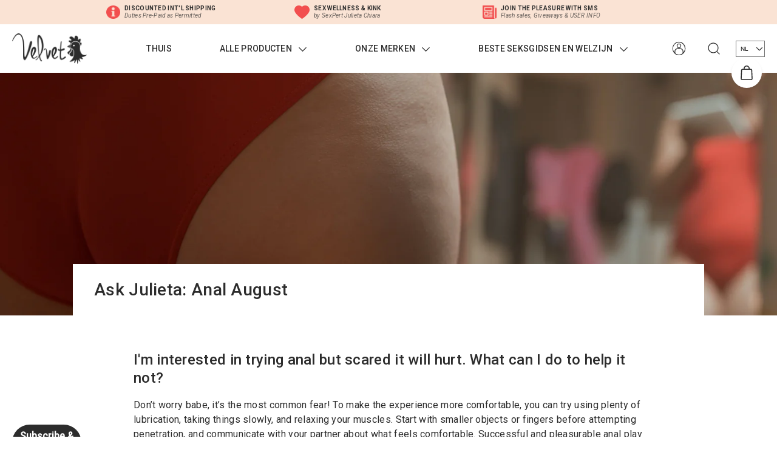

--- FILE ---
content_type: text/html; charset=utf-8
request_url: https://thethruster.com/nl/blogs/news/ask-julieta-anal-august
body_size: 34193
content:
<!DOCTYPE html>
<html lang="nl">
  <head>
<script>

if(!window.jQuery){
	var jqueryScript = document.createElement('script');
	jqueryScript.setAttribute('src','https://ajax.googleapis.com/ajax/libs/jquery/3.6.0/jquery.min.js');
	document.head.appendChild(jqueryScript);
}

__DL__jQueryinterval = setInterval(function(){
	// wait for jQuery to load & run script after jQuery has loaded
	if(window.jQuery){
    	// search parameters
    	getURLParams = function(name, url){
        	if (!url) url = window.location.href;
        	name = name.replace(/[\[\]]/g, "\\$&");
        	var regex = new RegExp("[?&]" + name + "(=([^&#]*)|&|#|$)"),
        	results = regex.exec(url);
        	if (!results) return null;
        	if (!results[2]) return '';
        	return decodeURIComponent(results[2].replace(/\+/g, " "));
    	};
   	 
    	/**********************
    	* DYNAMIC DEPENDENCIES
    	***********************/
   	 
    	__DL__ = {
        	dynamicCart: true,  // if cart is dynamic (meaning no refresh on cart add) set to true
        	debug: false, // if true, console messages will be displayed
        	cart: null,
        	wishlist: null,
        	removeCart: null
    	};
   	 
    	customBindings = {
        	cartTriggers: [],
        	viewCart: [],
        	removeCartTrigger: [],
        	cartVisableSelector: [],
        	promoSubscriptionsSelectors: [],
        	promoSuccess: [],
        	ctaSelectors: [],
        	newsletterSelectors: [],
        	newsletterSuccess: [],
        	searchPage: [],
        	wishlistSelector: [],
        	removeWishlist: [],
        	wishlistPage: [],
        	searchTermQuery: [getURLParams('q')], // replace var with correct query
    	};
   	 
    	/* DO NOT EDIT */
    	defaultBindings = {
        	cartTriggers: ['form[action="/cart/add"] [type="submit"],.add-to-cart,.cart-btn'],
        	viewCart: ['form[action="/cart"],.my-cart,.trigger-cart,#mobileCart'],
        	removeCartTrigger: ['[href*="/cart/change"]'],
        	cartVisableSelector: ['.inlinecart.is-active,.inline-cart.is-active'],
        	promoSubscriptionsSelectors: [],
        	promoSuccess: [],
        	ctaSelectors: [],
        	newsletterSelectors: ['input.contact_email'],
        	newsletterSuccess: ['.success_message'],
        	searchPage: ['search'],
        	wishlistSelector: [],
        	removeWishlist: [],
        	wishlistPage: []
    	};
   	 
    	// stitch bindings
    	objectArray = customBindings;
    	outputObject = __DL__;
   	 
    	applyBindings = function(objectArray, outputObject){
        	for (var x in objectArray) {  
            	var key = x;
            	var objs = objectArray[x];
            	values = [];    
            	if(objs.length > 0){    
                	values.push(objs);
                	if(key in outputObject){         	 
                    	values.push(outputObject[key]);
                    	outputObject[key] = values.join(", ");
                	}else{   	 
                    	outputObject[key] = values.join(", ");
                	}   
            	}  
        	}
    	};
   	 
    	applyBindings(customBindings, __DL__);
    	applyBindings(defaultBindings, __DL__);
   	 
    	/**********************
    	* PREREQUISITE LIBRARIES
    	***********************/
   	 
    	clearInterval(__DL__jQueryinterval);
   	 
    	// jquery-cookies.js
    	if(typeof $.cookie!==undefined){
        	(function(a){if(typeof define==='function'&&define.amd){define(['jquery'],a)}else if(typeof exports==='object'){module.exports=a(require('jquery'))}else{a(jQuery)}}(function($){var g=/\+/g;function encode(s){return h.raw?s:encodeURIComponent(s)}function decode(s){return h.raw?s:decodeURIComponent(s)}function stringifyCookieValue(a){return encode(h.json?JSON.stringify(a):String(a))}function parseCookieValue(s){if(s.indexOf('"')===0){s=s.slice(1,-1).replace(/\\"/g,'"').replace(/\\\\/g,'\\')}try{s=decodeURIComponent(s.replace(g,' '));return h.json?JSON.parse(s):s}catch(e){}}function read(s,a){var b=h.raw?s:parseCookieValue(s);return $.isFunction(a)?a(b):b}var h=$.cookie=function(a,b,c){if(arguments.length>1&&!$.isFunction(b)){c=$.extend({},h.defaults,c);if(typeof c.expires==='number'){var d=c.expires,t=c.expires=new Date();t.setMilliseconds(t.getMilliseconds()+d*864e+5)}return(document.cookie=[encode(a),'=',stringifyCookieValue(b),c.expires?'; expires='+c.expires.toUTCString():'',c.path?'; path='+c.path:'',c.domain?'; domain='+c.domain:'',c.secure?'; secure':''].join(''))}var e=a?undefined:{},cookies=document.cookie?document.cookie.split('; '):[],i=0,l=cookies.length;for(;i<l;i++){var f=cookies[i].split('='),name=decode(f.shift()),cookie=f.join('=');if(a===name){e=read(cookie,b);break}if(!a&&(cookie=read(cookie))!==undefined){e[name]=cookie}}return e};h.defaults={};$.removeCookie=function(a,b){$.cookie(a,'',$.extend({},b,{expires:-1}));return!$.cookie(a)}}))}
   	 
    	/**********************
    	* Begin dataLayer Build
    	***********************/
   	 
    	window.dataLayer = window.dataLayer || [];  // init data layer if doesn't already exist

    	var template = "article";
   	 
    	/**
    	* Landing Page Cookie
    	* 1. Detect if user just landed on the site
    	* 2. Only fires if Page Title matches website */
   	 
    	$.cookie.raw = true;
    	if ($.cookie('landingPage') === undefined || $.cookie('landingPage').length === 0) {
        	var landingPage = true;
        	$.cookie('landingPage', unescape);
        	$.removeCookie('landingPage', {path: '/'});
        	$.cookie('landingPage', 'landed', {path: '/'});
    	} else {
        	var landingPage = false;
        	$.cookie('landingPage', unescape);
        	$.removeCookie('landingPage', {path: '/'});
        	$.cookie('landingPage', 'refresh', {path: '/'});
    	}
    	if (__DL__.debug) {
        	console.log('Landing Page: ' + landingPage);
    	}
   	 
    	/**
    	* Log State Cookie */
   	 
    	
    	var isLoggedIn = false;
    	
    	if (!isLoggedIn) {
        	$.cookie('logState', unescape);
        	$.removeCookie('logState', {path: '/'});
        	$.cookie('logState', 'loggedOut', {path: '/'});
    	} else {
        	if ($.cookie('logState') === 'loggedOut' || $.cookie('logState') === undefined) {
            	$.cookie('logState', unescape);
            	$.removeCookie('logState', {path: '/'});
            	$.cookie('logState', 'firstLog', {path: '/'});
        	} else if ($.cookie('logState') === 'firstLog') {
            	$.cookie('logState', unescape);
            	$.removeCookie('logState', {path: '/'});
            	$.cookie('logState', 'refresh', {path: '/'});
        	}
    	}
   	 
    	if ($.cookie('logState') === 'firstLog') {
        	var firstLog = true;
    	} else {
        	var firstLog = false;
    	}
   	 
    	/**********************
    	* DATALAYER SECTIONS
    	***********************/
   	 
    	/**
    	* DATALAYER: Landing Page
    	* Fires any time a user first lands on the site. */
   	 
    	if ($.cookie('landingPage') === 'landed') {
        	dataLayer.push({
            	'pageType': 'Landing',
            	'event': 'first_time_visitor'
        	});
    	}
   	 
    	/**
    	* DATALAYER: Log State
    	* 1. Determine if user is logged in or not.
    	* 2. Return User specific data. */
   	 
    	var logState = {
        	
        	
        	'logState' : "Logged Out",
        	
        	
        	'firstLog'  	: firstLog,
        	'customerEmail' : null,
        	'timestamp' 	: Date().replace(/\(.*?\)/g,''),  
        	
        	'customerType'   	: 'New',
        	'customerTypeNumber' :'1',
        	
        	'shippingInfo' : {
            	'fullName'  : null,
            	'firstName' : null,
            	'lastName'  : null,
            	'address1'  : null,
            	'address2'  : null,
            	'street'	: null,
            	'city'  	: null,
            	'province'  : null,
            	'zip'   	: null,
            	'country'   : null,
            	'phone' 	: null,
        	},
        	'billingInfo' : {
            	'fullName'  : null,
            	'firstName' : null,
            	'lastName'  : null,
            	'address1'  : null,
            	'address2'  : null,
            	'street'	: null,
            	'city'  	: null,
            	'province'  : null,
            	'zip'   	: null,
            	'country'   : null,
            	'phone' 	: null,
        	},
        	'checkoutEmail' : null,
        	'currency'  	: "USD",
        	'pageType'  	: 'Log State',
        	'event'     	: 'logState'
    	}
    	dataLayer.push(logState);
    	/**
    	* DATALAYER: Homepage */
   	 
    	if(document.location.pathname == "/"){
        	dataLayer.push({
            	'pageType' : 'Homepage',
            	'event'	: 'homepage',
            	logState
        	});
    	}
 	 
    	/**
    	* DATALAYER: 404 Pages
    	* Fire on 404 Pages */
 		 
    	/**
    	* DATALAYER: Blog Articles
    	* Fire on Blog Article Pages */
    	
        	dataLayer.push({
            	'author'  	: "Kassidy Wasserman",
            	'title'   	: "Ask Julieta: Anal August",
            	'dateCreated' : [10,44,14,31,8,2023,4,243,true,"EDT"],
            	'pageType'	: 'Blog',
            	'event'   	: 'blog'
        	});
    	
   	 
    	/** DATALAYER: Product List Page (Collections, Category)
    	* Fire on all product listing pages. */
    	
       	 
    	/** DATALAYER: Product Page
    	* Fire on all Product View pages. */
    	
 	 
    	/** DATALAYER: Cart View
    	* Fire anytime a user views their cart (non-dynamic) */          	 
    	
           	 
    	/** DATALAYER: Checkout on Shopify Plus **/
    	if(Shopify.Checkout){
        	var ecommerce = {
            	'transaction_id': 'null',
            	'affiliation': "The Thruster",
            	'value': "",
            	'tax': "",
            	'shipping': "",
            	'subtotal': "",
            	'currency': null,
            	
            	'email': null,
            	'items':[],
            	};
        	if(Shopify.Checkout.step){
            	if(Shopify.Checkout.step.length > 0){
                	if (Shopify.Checkout.step === 'contact_information'){
                    	dataLayer.push({
                        	'event'	:'begin_checkout',
                        	'pageType' :'Customer Information',
                        	'step': 1,
                   		 ecommerce
                    	});
                	}else if (Shopify.Checkout.step === 'shipping_method'){
                    	dataLayer.push({
                        	'event'	:'add_shipping_info',
                        	'pageType' :'Shipping Information',
                        	ecommerce
                    	});
                	}else if( Shopify.Checkout.step === "payment_method" ){
                    	dataLayer.push({
                        	'event'	:'add_payment_info',
                        	'pageType' :'Add Payment Info',
                   		 ecommerce
                    	});
                	}
            	}
                       	 
            	/** DATALAYER: Transaction */
            	if(Shopify.Checkout.page == "thank_you"){
                	dataLayer.push({
                	'pageType' :'Transaction',
                	'event'	:'purchase',
                	ecommerce
                	});
            	}          	 
        	}
    	}
         	 
    	/** DOM Ready **/    
    	$(document).ready(function() {
        	/** DATALAYER: Search Results */
        	var searchPage = new RegExp(__DL__.searchPage, "g");
        	if(document.location.pathname.match(searchPage)){
            	var ecommerce = {
                	items :[],
            	};
            	dataLayer.push({
                	'pageType'   : "Search",
                	'search_term' : __DL__.searchTermQuery,                                  	 
                	'event'  	: "search",
                	'item_list_name'  : null,
                	ecommerce
            	});    
        	}
       	 
        	/** DATALAYER: Remove From Cart **/
        	


    	}); // document ready
	}
}, 500);
 
</script> 



<!-- Google Tag Manager -->
<script>(function(w,d,s,l,i){w[l]=w[l]||[];w[l].push({'gtm.start':
new Date().getTime(),event:'gtm.js'});var f=d.getElementsByTagName(s)[0],
j=d.createElement(s),dl=l!='dataLayer'?'&l='+l:'';j.async=true;j.src=
'https://www.googletagmanager.com/gtm.js?id='+i+dl;f.parentNode.insertBefore(j,f);
})(window,document,'script','dataLayer','GTM-M5TRTK3');</script>

    
      <!-- Google tag (gtag.js) -->
<script async src="https://www.googletagmanager.com/gtag/js?id=AW-385655378"></script>
<script>
  window.dataLayer = window.dataLayer || [];
  function gtag(){dataLayer.push(arguments);}
  gtag('js', new Date());

  gtag('config', 'AW-385655378');
</script>

    <!-- Microsoft Advertising UET tag tracking code -->
    <script>(function(w,d,t,r,u){var f,n,i;w[u]=w[u]||[],f=function(){var o={ti:"187028790", enableAutoSpaTracking: true};o.q=w[u],w[u]=new UET(o),w[u].push("pageLoad")},n=d.createElement(t),n.src=r,n.async=1,n.onload=n.onreadystatechange=function(){var s=this.readyState;s&&s!=="loaded"&&s!=="complete"||(f(),n.onload=n.onreadystatechange=null)},i=d.getElementsByTagName(t)[0],i.parentNode.insertBefore(n,i)})(window,document,"script","//bat.bing.com/bat.js","uetq");</script>

    
    <meta charset="utf-8">
    <meta name="viewport" content="width=device-width,initial-scale=1">
    <link rel="canonical" href="https://thethruster.com/nl/blogs/news/ask-julieta-anal-august">
    <link rel="stylesheet" href="//thethruster.com/cdn/shop/t/40/assets/custom-css.css?v=67553145734203335461750243933">

    
      <link rel="shortcut icon" href="//thethruster.com/cdn/shop/files/favicon.png?v=1614352068" type="image/png">
    

    

    <title>
      Ask Julieta: Anal August
      
      
      
        &ndash; The Thruster
      
    </title>

    





  
  
  




<meta name="description" content="I&amp;#39;m interested in trying anal but scared it will hurt. What can I do to help it not? Don’t worry babe, it’s the most common fear! To make the experience more comfortable, you can try using plenty of lubrication, taking things slowly, and relaxing your muscles. Start with smaller objects or fingers before attempting pen" />
<meta property="og:url" content="https://thethruster.com/nl/blogs/news/ask-julieta-anal-august">
<meta property="og:site_name" content="The Thruster">
<meta property="og:type" content="article">
<meta property="og:title" content="Ask Julieta: Anal August">
<meta property="og:description" content="I&amp;#39;m interested in trying anal but scared it will hurt. What can I do to help it not? Don’t worry babe, it’s the most common fear! To make the experience more comfortable, you can try using plenty of lubrication, taking things slowly, and relaxing your muscles. Start with smaller objects or fingers before attempting pen">
<meta property="og:image" content="http://thethruster.com/cdn/shop/articles/pexels-cottonbro-studio-5655051.jpg?v=1693508137">
<meta property="og:image:secure_url" content="https://thethruster.com/cdn/shop/articles/pexels-cottonbro-studio-5655051.jpg?v=1693508137">



<meta name="twitter:title" content="Ask Julieta: Anal August">
<meta name="twitter:description" content="I&amp;#39;m interested in trying anal but scared it will hurt. What can I do to help it not? Don’t worry babe, it’s the most common fear! To make the experience more comfortable, you can try using plenty of lubrication, taking things slowly, and relaxing your muscles. Start with smaller objects or fingers before attempting pen">
<meta name="twitter:card" content="summary_large_image">
<meta name="twitter:image" content="https://thethruster.com/cdn/shop/articles/pexels-cottonbro-studio-5655051.jpg?v=1693508137">
<meta name="twitter:image:width" content="480">
<meta name="twitter:image:height" content="480">

    
<meta name="pageurl" content="/nl/blogs/news/ask-julieta-anal-august">




    
<script>
      window.theme = {
        strings: {
          addresses: {
            removeConfirmation: "Weet u zeker dat u dit adres wilt verwijderen?"
          },
          product: {
            soldOut: "Uitverkocht",
            addToCart: "Voeg toe aan winkelkar",
            buy: "Koop nu",
            added: "Toegevoegd!",
            select: "Selecteer",
            selected: "Geselecteerd",
            remove: "Verwijderen",
          }
        },
        routes: {
          addresses: "\/nl\/account\/addresses",
          account: "\/nl\/account",
          predictive_search_url: "\/nl\/search\/suggest"
        },
        moneyFormat: "${{amount}}",
        shouldHiddenProducts: ["39458309242958","32675663249486","32675663282254","32675663315022"],
        warrantyProducts: [32675663249486,32675663282254,32675663315022],
        wholesale: {
          customer: false,
          productTag: "wholesale",
          minQuantity: 6
        }
      }
    </script>

    <style>
      :root {
        --color-text-body: #2c2c2c;
        --font-size-base: 1.2rem;
      }
    </style>

    <link href="//thethruster.com/cdn/shop/t/40/assets/index.css?v=836412211577028981750243933" rel="stylesheet" type="text/css" media="all" />

    <script>window.performance && window.performance.mark && window.performance.mark('shopify.content_for_header.start');</script><meta name="google-site-verification" content="m4z4-s-pqZDNUAHzHeCWR15lPfsWhns-l2FFeNiyoys">
<meta name="google-site-verification" content="mDtaPeCbEU3MKnhtZL-3sUq5BVwOAe46-8GgM-UTv7E">
<meta name="facebook-domain-verification" content="4j6muxfyal14ic0g59qofupbokg8mc">
<meta id="shopify-digital-wallet" name="shopify-digital-wallet" content="/23508619/digital_wallets/dialog">
<meta name="shopify-checkout-api-token" content="e69d3780518a931d1ff91182aff91bbc">
<meta id="in-context-paypal-metadata" data-shop-id="23508619" data-venmo-supported="false" data-environment="production" data-locale="nl_NL" data-paypal-v4="true" data-currency="USD">
<link rel="alternate" type="application/atom+xml" title="Feed" href="/nl/blogs/news.atom" />
<link rel="alternate" hreflang="x-default" href="https://thethruster.com/blogs/news/ask-julieta-anal-august">
<link rel="alternate" hreflang="en" href="https://thethruster.com/blogs/news/ask-julieta-anal-august">
<link rel="alternate" hreflang="fr" href="https://thethruster.com/fr/blogs/news/ask-julieta-anal-august">
<link rel="alternate" hreflang="nl" href="https://thethruster.com/nl/blogs/news/ask-julieta-anal-august">
<link rel="alternate" hreflang="en-GB" href="https://thethruster.uk/blogs/news/ask-julieta-anal-august">
<link rel="alternate" hreflang="fr-GB" href="https://thethruster.uk/fr/blogs/news/ask-julieta-anal-august">
<link rel="alternate" hreflang="nl-GB" href="https://thethruster.uk/nl/blogs/news/ask-julieta-anal-august">
<link rel="alternate" hreflang="en-DE" href="https://thethruster.de/blogs/news/ask-julieta-anal-august">
<link rel="alternate" hreflang="nl-NL" href="https://thethruster.nl/blogs/news/ask-julieta-anal-august">
<link rel="alternate" hreflang="en-CH" href="https://thethruster.ch/blogs/news/ask-julieta-anal-august">
<link rel="alternate" hreflang="fr-FR" href="https://thethruster.fr/blogs/news/ask-julieta-anal-august">
<link rel="alternate" hreflang="en-CA" href="https://thethruster.ca/blogs/news/ask-julieta-anal-august">
<link rel="alternate" hreflang="fr-CA" href="https://thethruster.ca/fr/blogs/news/ask-julieta-anal-august">
<link rel="alternate" hreflang="en-AU" href="https://thethruster.com/en-au/blogs/news/ask-julieta-anal-august">
<script async="async" src="/checkouts/internal/preloads.js?locale=nl-US"></script>
<link rel="preconnect" href="https://shop.app" crossorigin="anonymous">
<script async="async" src="https://shop.app/checkouts/internal/preloads.js?locale=nl-US&shop_id=23508619" crossorigin="anonymous"></script>
<script id="apple-pay-shop-capabilities" type="application/json">{"shopId":23508619,"countryCode":"US","currencyCode":"USD","merchantCapabilities":["supports3DS"],"merchantId":"gid:\/\/shopify\/Shop\/23508619","merchantName":"The Thruster","requiredBillingContactFields":["postalAddress","email","phone"],"requiredShippingContactFields":["postalAddress","email","phone"],"shippingType":"shipping","supportedNetworks":["visa","masterCard","amex","discover","elo","jcb"],"total":{"type":"pending","label":"The Thruster","amount":"1.00"},"shopifyPaymentsEnabled":true,"supportsSubscriptions":true}</script>
<script id="shopify-features" type="application/json">{"accessToken":"e69d3780518a931d1ff91182aff91bbc","betas":["rich-media-storefront-analytics"],"domain":"thethruster.com","predictiveSearch":true,"shopId":23508619,"locale":"nl"}</script>
<script>var Shopify = Shopify || {};
Shopify.shop = "thethruster.myshopify.com";
Shopify.locale = "nl";
Shopify.currency = {"active":"USD","rate":"1.0"};
Shopify.country = "US";
Shopify.theme = {"name":"MEDITO (LIVE)","id":177662263591,"schema_name":"Velvet","schema_version":"1.32.0","theme_store_id":null,"role":"main"};
Shopify.theme.handle = "null";
Shopify.theme.style = {"id":null,"handle":null};
Shopify.cdnHost = "thethruster.com/cdn";
Shopify.routes = Shopify.routes || {};
Shopify.routes.root = "/nl/";</script>
<script type="module">!function(o){(o.Shopify=o.Shopify||{}).modules=!0}(window);</script>
<script>!function(o){function n(){var o=[];function n(){o.push(Array.prototype.slice.apply(arguments))}return n.q=o,n}var t=o.Shopify=o.Shopify||{};t.loadFeatures=n(),t.autoloadFeatures=n()}(window);</script>
<script>
  window.ShopifyPay = window.ShopifyPay || {};
  window.ShopifyPay.apiHost = "shop.app\/pay";
  window.ShopifyPay.redirectState = null;
</script>
<script id="shop-js-analytics" type="application/json">{"pageType":"article"}</script>
<script defer="defer" async type="module" src="//thethruster.com/cdn/shopifycloud/shop-js/modules/v2/client.init-shop-cart-sync_vOV-a8uK.nl.esm.js"></script>
<script defer="defer" async type="module" src="//thethruster.com/cdn/shopifycloud/shop-js/modules/v2/chunk.common_CJhj07vB.esm.js"></script>
<script defer="defer" async type="module" src="//thethruster.com/cdn/shopifycloud/shop-js/modules/v2/chunk.modal_CUgVXUZf.esm.js"></script>
<script type="module">
  await import("//thethruster.com/cdn/shopifycloud/shop-js/modules/v2/client.init-shop-cart-sync_vOV-a8uK.nl.esm.js");
await import("//thethruster.com/cdn/shopifycloud/shop-js/modules/v2/chunk.common_CJhj07vB.esm.js");
await import("//thethruster.com/cdn/shopifycloud/shop-js/modules/v2/chunk.modal_CUgVXUZf.esm.js");

  window.Shopify.SignInWithShop?.initShopCartSync?.({"fedCMEnabled":true,"windoidEnabled":true});

</script>
<script>
  window.Shopify = window.Shopify || {};
  if (!window.Shopify.featureAssets) window.Shopify.featureAssets = {};
  window.Shopify.featureAssets['shop-js'] = {"shop-cart-sync":["modules/v2/client.shop-cart-sync_BXFoCcTc.nl.esm.js","modules/v2/chunk.common_CJhj07vB.esm.js","modules/v2/chunk.modal_CUgVXUZf.esm.js"],"init-fed-cm":["modules/v2/client.init-fed-cm_BrMTCua_.nl.esm.js","modules/v2/chunk.common_CJhj07vB.esm.js","modules/v2/chunk.modal_CUgVXUZf.esm.js"],"init-shop-email-lookup-coordinator":["modules/v2/client.init-shop-email-lookup-coordinator_BNYBSeU_.nl.esm.js","modules/v2/chunk.common_CJhj07vB.esm.js","modules/v2/chunk.modal_CUgVXUZf.esm.js"],"init-windoid":["modules/v2/client.init-windoid_CWCaoIdT.nl.esm.js","modules/v2/chunk.common_CJhj07vB.esm.js","modules/v2/chunk.modal_CUgVXUZf.esm.js"],"shop-button":["modules/v2/client.shop-button_DHPWWyFt.nl.esm.js","modules/v2/chunk.common_CJhj07vB.esm.js","modules/v2/chunk.modal_CUgVXUZf.esm.js"],"shop-cash-offers":["modules/v2/client.shop-cash-offers_DkrRGug0.nl.esm.js","modules/v2/chunk.common_CJhj07vB.esm.js","modules/v2/chunk.modal_CUgVXUZf.esm.js"],"shop-toast-manager":["modules/v2/client.shop-toast-manager_gEGA2pId.nl.esm.js","modules/v2/chunk.common_CJhj07vB.esm.js","modules/v2/chunk.modal_CUgVXUZf.esm.js"],"init-shop-cart-sync":["modules/v2/client.init-shop-cart-sync_vOV-a8uK.nl.esm.js","modules/v2/chunk.common_CJhj07vB.esm.js","modules/v2/chunk.modal_CUgVXUZf.esm.js"],"init-customer-accounts-sign-up":["modules/v2/client.init-customer-accounts-sign-up_DgkqQ-gA.nl.esm.js","modules/v2/client.shop-login-button_Cfex_xfE.nl.esm.js","modules/v2/chunk.common_CJhj07vB.esm.js","modules/v2/chunk.modal_CUgVXUZf.esm.js"],"pay-button":["modules/v2/client.pay-button_C5ffEwyD.nl.esm.js","modules/v2/chunk.common_CJhj07vB.esm.js","modules/v2/chunk.modal_CUgVXUZf.esm.js"],"init-customer-accounts":["modules/v2/client.init-customer-accounts_BXXDvmMv.nl.esm.js","modules/v2/client.shop-login-button_Cfex_xfE.nl.esm.js","modules/v2/chunk.common_CJhj07vB.esm.js","modules/v2/chunk.modal_CUgVXUZf.esm.js"],"avatar":["modules/v2/client.avatar_BTnouDA3.nl.esm.js"],"init-shop-for-new-customer-accounts":["modules/v2/client.init-shop-for-new-customer-accounts_BNCHBxRp.nl.esm.js","modules/v2/client.shop-login-button_Cfex_xfE.nl.esm.js","modules/v2/chunk.common_CJhj07vB.esm.js","modules/v2/chunk.modal_CUgVXUZf.esm.js"],"shop-follow-button":["modules/v2/client.shop-follow-button_BBFyycLo.nl.esm.js","modules/v2/chunk.common_CJhj07vB.esm.js","modules/v2/chunk.modal_CUgVXUZf.esm.js"],"checkout-modal":["modules/v2/client.checkout-modal_CAl1mkDZ.nl.esm.js","modules/v2/chunk.common_CJhj07vB.esm.js","modules/v2/chunk.modal_CUgVXUZf.esm.js"],"shop-login-button":["modules/v2/client.shop-login-button_Cfex_xfE.nl.esm.js","modules/v2/chunk.common_CJhj07vB.esm.js","modules/v2/chunk.modal_CUgVXUZf.esm.js"],"lead-capture":["modules/v2/client.lead-capture_Drczia_q.nl.esm.js","modules/v2/chunk.common_CJhj07vB.esm.js","modules/v2/chunk.modal_CUgVXUZf.esm.js"],"shop-login":["modules/v2/client.shop-login_WnrjWA38.nl.esm.js","modules/v2/chunk.common_CJhj07vB.esm.js","modules/v2/chunk.modal_CUgVXUZf.esm.js"],"payment-terms":["modules/v2/client.payment-terms_CJxlri54.nl.esm.js","modules/v2/chunk.common_CJhj07vB.esm.js","modules/v2/chunk.modal_CUgVXUZf.esm.js"]};
</script>
<script>(function() {
  var isLoaded = false;
  function asyncLoad() {
    if (isLoaded) return;
    isLoaded = true;
    var urls = ["https:\/\/cdn.weglot.com\/weglot_script_tag.js?shop=thethruster.myshopify.com","https:\/\/front.optimonk.com\/public\/154645\/shopify\/preload.js?shop=thethruster.myshopify.com","https:\/\/static.shareasale.com\/json\/shopify\/deduplication.js?shop=thethruster.myshopify.com","https:\/\/static.shareasale.com\/json\/shopify\/shareasale-tracking.js?sasmid=108140\u0026ssmtid=19038\u0026scid=1\u0026shop=thethruster.myshopify.com"];
    for (var i = 0; i < urls.length; i++) {
      var s = document.createElement('script');
      s.type = 'text/javascript';
      s.async = true;
      s.src = urls[i];
      var x = document.getElementsByTagName('script')[0];
      x.parentNode.insertBefore(s, x);
    }
  };
  if(window.attachEvent) {
    window.attachEvent('onload', asyncLoad);
  } else {
    window.addEventListener('load', asyncLoad, false);
  }
})();</script>
<script id="__st">var __st={"a":23508619,"offset":-18000,"reqid":"20ec7bde-4a3a-44b1-9b91-01d1831a2a5e-1769962599","pageurl":"thethruster.com\/nl\/blogs\/news\/ask-julieta-anal-august","s":"articles-608400245031","u":"956d49dbf88a","p":"article","rtyp":"article","rid":608400245031};</script>
<script>window.ShopifyPaypalV4VisibilityTracking = true;</script>
<script id="captcha-bootstrap">!function(){'use strict';const t='contact',e='account',n='new_comment',o=[[t,t],['blogs',n],['comments',n],[t,'customer']],c=[[e,'customer_login'],[e,'guest_login'],[e,'recover_customer_password'],[e,'create_customer']],r=t=>t.map((([t,e])=>`form[action*='/${t}']:not([data-nocaptcha='true']) input[name='form_type'][value='${e}']`)).join(','),a=t=>()=>t?[...document.querySelectorAll(t)].map((t=>t.form)):[];function s(){const t=[...o],e=r(t);return a(e)}const i='password',u='form_key',d=['recaptcha-v3-token','g-recaptcha-response','h-captcha-response',i],f=()=>{try{return window.sessionStorage}catch{return}},m='__shopify_v',_=t=>t.elements[u];function p(t,e,n=!1){try{const o=window.sessionStorage,c=JSON.parse(o.getItem(e)),{data:r}=function(t){const{data:e,action:n}=t;return t[m]||n?{data:e,action:n}:{data:t,action:n}}(c);for(const[e,n]of Object.entries(r))t.elements[e]&&(t.elements[e].value=n);n&&o.removeItem(e)}catch(o){console.error('form repopulation failed',{error:o})}}const l='form_type',E='cptcha';function T(t){t.dataset[E]=!0}const w=window,h=w.document,L='Shopify',v='ce_forms',y='captcha';let A=!1;((t,e)=>{const n=(g='f06e6c50-85a8-45c8-87d0-21a2b65856fe',I='https://cdn.shopify.com/shopifycloud/storefront-forms-hcaptcha/ce_storefront_forms_captcha_hcaptcha.v1.5.2.iife.js',D={infoText:'Beschermd door hCaptcha',privacyText:'Privacy',termsText:'Voorwaarden'},(t,e,n)=>{const o=w[L][v],c=o.bindForm;if(c)return c(t,g,e,D).then(n);var r;o.q.push([[t,g,e,D],n]),r=I,A||(h.body.append(Object.assign(h.createElement('script'),{id:'captcha-provider',async:!0,src:r})),A=!0)});var g,I,D;w[L]=w[L]||{},w[L][v]=w[L][v]||{},w[L][v].q=[],w[L][y]=w[L][y]||{},w[L][y].protect=function(t,e){n(t,void 0,e),T(t)},Object.freeze(w[L][y]),function(t,e,n,w,h,L){const[v,y,A,g]=function(t,e,n){const i=e?o:[],u=t?c:[],d=[...i,...u],f=r(d),m=r(i),_=r(d.filter((([t,e])=>n.includes(e))));return[a(f),a(m),a(_),s()]}(w,h,L),I=t=>{const e=t.target;return e instanceof HTMLFormElement?e:e&&e.form},D=t=>v().includes(t);t.addEventListener('submit',(t=>{const e=I(t);if(!e)return;const n=D(e)&&!e.dataset.hcaptchaBound&&!e.dataset.recaptchaBound,o=_(e),c=g().includes(e)&&(!o||!o.value);(n||c)&&t.preventDefault(),c&&!n&&(function(t){try{if(!f())return;!function(t){const e=f();if(!e)return;const n=_(t);if(!n)return;const o=n.value;o&&e.removeItem(o)}(t);const e=Array.from(Array(32),(()=>Math.random().toString(36)[2])).join('');!function(t,e){_(t)||t.append(Object.assign(document.createElement('input'),{type:'hidden',name:u})),t.elements[u].value=e}(t,e),function(t,e){const n=f();if(!n)return;const o=[...t.querySelectorAll(`input[type='${i}']`)].map((({name:t})=>t)),c=[...d,...o],r={};for(const[a,s]of new FormData(t).entries())c.includes(a)||(r[a]=s);n.setItem(e,JSON.stringify({[m]:1,action:t.action,data:r}))}(t,e)}catch(e){console.error('failed to persist form',e)}}(e),e.submit())}));const S=(t,e)=>{t&&!t.dataset[E]&&(n(t,e.some((e=>e===t))),T(t))};for(const o of['focusin','change'])t.addEventListener(o,(t=>{const e=I(t);D(e)&&S(e,y())}));const B=e.get('form_key'),M=e.get(l),P=B&&M;t.addEventListener('DOMContentLoaded',(()=>{const t=y();if(P)for(const e of t)e.elements[l].value===M&&p(e,B);[...new Set([...A(),...v().filter((t=>'true'===t.dataset.shopifyCaptcha))])].forEach((e=>S(e,t)))}))}(h,new URLSearchParams(w.location.search),n,t,e,['guest_login'])})(!0,!0)}();</script>
<script integrity="sha256-4kQ18oKyAcykRKYeNunJcIwy7WH5gtpwJnB7kiuLZ1E=" data-source-attribution="shopify.loadfeatures" defer="defer" src="//thethruster.com/cdn/shopifycloud/storefront/assets/storefront/load_feature-a0a9edcb.js" crossorigin="anonymous"></script>
<script crossorigin="anonymous" defer="defer" src="//thethruster.com/cdn/shopifycloud/storefront/assets/shopify_pay/storefront-65b4c6d7.js?v=20250812"></script>
<script data-source-attribution="shopify.dynamic_checkout.dynamic.init">var Shopify=Shopify||{};Shopify.PaymentButton=Shopify.PaymentButton||{isStorefrontPortableWallets:!0,init:function(){window.Shopify.PaymentButton.init=function(){};var t=document.createElement("script");t.src="https://thethruster.com/cdn/shopifycloud/portable-wallets/latest/portable-wallets.nl.js",t.type="module",document.head.appendChild(t)}};
</script>
<script data-source-attribution="shopify.dynamic_checkout.buyer_consent">
  function portableWalletsHideBuyerConsent(e){var t=document.getElementById("shopify-buyer-consent"),n=document.getElementById("shopify-subscription-policy-button");t&&n&&(t.classList.add("hidden"),t.setAttribute("aria-hidden","true"),n.removeEventListener("click",e))}function portableWalletsShowBuyerConsent(e){var t=document.getElementById("shopify-buyer-consent"),n=document.getElementById("shopify-subscription-policy-button");t&&n&&(t.classList.remove("hidden"),t.removeAttribute("aria-hidden"),n.addEventListener("click",e))}window.Shopify?.PaymentButton&&(window.Shopify.PaymentButton.hideBuyerConsent=portableWalletsHideBuyerConsent,window.Shopify.PaymentButton.showBuyerConsent=portableWalletsShowBuyerConsent);
</script>
<script data-source-attribution="shopify.dynamic_checkout.cart.bootstrap">document.addEventListener("DOMContentLoaded",(function(){function t(){return document.querySelector("shopify-accelerated-checkout-cart, shopify-accelerated-checkout")}if(t())Shopify.PaymentButton.init();else{new MutationObserver((function(e,n){t()&&(Shopify.PaymentButton.init(),n.disconnect())})).observe(document.body,{childList:!0,subtree:!0})}}));
</script>
<link id="shopify-accelerated-checkout-styles" rel="stylesheet" media="screen" href="https://thethruster.com/cdn/shopifycloud/portable-wallets/latest/accelerated-checkout-backwards-compat.css" crossorigin="anonymous">
<style id="shopify-accelerated-checkout-cart">
        #shopify-buyer-consent {
  margin-top: 1em;
  display: inline-block;
  width: 100%;
}

#shopify-buyer-consent.hidden {
  display: none;
}

#shopify-subscription-policy-button {
  background: none;
  border: none;
  padding: 0;
  text-decoration: underline;
  font-size: inherit;
  cursor: pointer;
}

#shopify-subscription-policy-button::before {
  box-shadow: none;
}

      </style>

<script>window.performance && window.performance.mark && window.performance.mark('shopify.content_for_header.end');</script>

    <script id="bold-platform-data" type="application/json">
{
  "shop": {
    "domain": "thethruster.com",
    "permanent_domain": "thethruster.myshopify.com",
    "url": "https://thethruster.com",
    "secure_url": "https://thethruster.com",
    "money_format": "${{amount}}",
    "currency": "USD"
  },
  "customer": {
    "id": null,
    "tags": null
  },
  "cart": {"note":null,"attributes":{},"original_total_price":0,"total_price":0,"total_discount":0,"total_weight":0.0,"item_count":0,"items":[],"requires_shipping":false,"currency":"USD","items_subtotal_price":0,"cart_level_discount_applications":[],"checkout_charge_amount":0},
  "line_item_products": [],
  "template": "article",
  "product": null,
  "collection": null
}
</script>

<script src="https://static.boldcommerce.com/bold-platform/sf/pr.js" type="text/javascript"></script>

<style>
  .money[data-product-id], .money[data-product-handle], .money[data-variant-id], .money[data-line-index], .money[data-cart-total] {
    animation: moneyAnimation 0s 2s forwards; visibility: hidden;
  }
  @keyframes moneyAnimation { to { visibility: visible; } }
  .shappify_qb_grid {
    width: auto;
    background: #fff;
    margin: 8px 0;
  }
  .shappify_qb_grid, .shappify_qb_grid td, .shappify_qb_grid th {
    text-align: left;
    padding: 5px;
    border: 1px solid #ccc;
    border-collapse: collapse;
  }
</style>


    <script async type="text/javascript" src="https://static.klaviyo.com/onsite/js/klaviyo.js?company_id=Vh3QSe"></script>


<!--Start Weglot Script-->
<script src="https://cdn.weglot.com/weglot.min.js"></script>
<script id="has-script-tags">Weglot.initialize({ api_key:"wg_34d0015e5cceaf752894a2a5d84e07298" });</script>
<!--End Weglot Script-->

<!-- BEGIN app block: shopify://apps/klaviyo-email-marketing-sms/blocks/klaviyo-onsite-embed/2632fe16-c075-4321-a88b-50b567f42507 -->












  <script async src="https://static.klaviyo.com/onsite/js/Vh3QSe/klaviyo.js?company_id=Vh3QSe"></script>
  <script>!function(){if(!window.klaviyo){window._klOnsite=window._klOnsite||[];try{window.klaviyo=new Proxy({},{get:function(n,i){return"push"===i?function(){var n;(n=window._klOnsite).push.apply(n,arguments)}:function(){for(var n=arguments.length,o=new Array(n),w=0;w<n;w++)o[w]=arguments[w];var t="function"==typeof o[o.length-1]?o.pop():void 0,e=new Promise((function(n){window._klOnsite.push([i].concat(o,[function(i){t&&t(i),n(i)}]))}));return e}}})}catch(n){window.klaviyo=window.klaviyo||[],window.klaviyo.push=function(){var n;(n=window._klOnsite).push.apply(n,arguments)}}}}();</script>

  




  <script>
    window.klaviyoReviewsProductDesignMode = false
  </script>







<!-- END app block --><!-- BEGIN app block: shopify://apps/simprosys-google-shopping-feed/blocks/core_settings_block/1f0b859e-9fa6-4007-97e8-4513aff5ff3b --><!-- BEGIN: GSF App Core Tags & Scripts by Simprosys Google Shopping Feed -->









<!-- END: GSF App Core Tags & Scripts by Simprosys Google Shopping Feed -->
<!-- END app block --><link href="https://monorail-edge.shopifysvc.com" rel="dns-prefetch">
<script>(function(){if ("sendBeacon" in navigator && "performance" in window) {try {var session_token_from_headers = performance.getEntriesByType('navigation')[0].serverTiming.find(x => x.name == '_s').description;} catch {var session_token_from_headers = undefined;}var session_cookie_matches = document.cookie.match(/_shopify_s=([^;]*)/);var session_token_from_cookie = session_cookie_matches && session_cookie_matches.length === 2 ? session_cookie_matches[1] : "";var session_token = session_token_from_headers || session_token_from_cookie || "";function handle_abandonment_event(e) {var entries = performance.getEntries().filter(function(entry) {return /monorail-edge.shopifysvc.com/.test(entry.name);});if (!window.abandonment_tracked && entries.length === 0) {window.abandonment_tracked = true;var currentMs = Date.now();var navigation_start = performance.timing.navigationStart;var payload = {shop_id: 23508619,url: window.location.href,navigation_start,duration: currentMs - navigation_start,session_token,page_type: "article"};window.navigator.sendBeacon("https://monorail-edge.shopifysvc.com/v1/produce", JSON.stringify({schema_id: "online_store_buyer_site_abandonment/1.1",payload: payload,metadata: {event_created_at_ms: currentMs,event_sent_at_ms: currentMs}}));}}window.addEventListener('pagehide', handle_abandonment_event);}}());</script>
<script id="web-pixels-manager-setup">(function e(e,d,r,n,o){if(void 0===o&&(o={}),!Boolean(null===(a=null===(i=window.Shopify)||void 0===i?void 0:i.analytics)||void 0===a?void 0:a.replayQueue)){var i,a;window.Shopify=window.Shopify||{};var t=window.Shopify;t.analytics=t.analytics||{};var s=t.analytics;s.replayQueue=[],s.publish=function(e,d,r){return s.replayQueue.push([e,d,r]),!0};try{self.performance.mark("wpm:start")}catch(e){}var l=function(){var e={modern:/Edge?\/(1{2}[4-9]|1[2-9]\d|[2-9]\d{2}|\d{4,})\.\d+(\.\d+|)|Firefox\/(1{2}[4-9]|1[2-9]\d|[2-9]\d{2}|\d{4,})\.\d+(\.\d+|)|Chrom(ium|e)\/(9{2}|\d{3,})\.\d+(\.\d+|)|(Maci|X1{2}).+ Version\/(15\.\d+|(1[6-9]|[2-9]\d|\d{3,})\.\d+)([,.]\d+|)( \(\w+\)|)( Mobile\/\w+|) Safari\/|Chrome.+OPR\/(9{2}|\d{3,})\.\d+\.\d+|(CPU[ +]OS|iPhone[ +]OS|CPU[ +]iPhone|CPU IPhone OS|CPU iPad OS)[ +]+(15[._]\d+|(1[6-9]|[2-9]\d|\d{3,})[._]\d+)([._]\d+|)|Android:?[ /-](13[3-9]|1[4-9]\d|[2-9]\d{2}|\d{4,})(\.\d+|)(\.\d+|)|Android.+Firefox\/(13[5-9]|1[4-9]\d|[2-9]\d{2}|\d{4,})\.\d+(\.\d+|)|Android.+Chrom(ium|e)\/(13[3-9]|1[4-9]\d|[2-9]\d{2}|\d{4,})\.\d+(\.\d+|)|SamsungBrowser\/([2-9]\d|\d{3,})\.\d+/,legacy:/Edge?\/(1[6-9]|[2-9]\d|\d{3,})\.\d+(\.\d+|)|Firefox\/(5[4-9]|[6-9]\d|\d{3,})\.\d+(\.\d+|)|Chrom(ium|e)\/(5[1-9]|[6-9]\d|\d{3,})\.\d+(\.\d+|)([\d.]+$|.*Safari\/(?![\d.]+ Edge\/[\d.]+$))|(Maci|X1{2}).+ Version\/(10\.\d+|(1[1-9]|[2-9]\d|\d{3,})\.\d+)([,.]\d+|)( \(\w+\)|)( Mobile\/\w+|) Safari\/|Chrome.+OPR\/(3[89]|[4-9]\d|\d{3,})\.\d+\.\d+|(CPU[ +]OS|iPhone[ +]OS|CPU[ +]iPhone|CPU IPhone OS|CPU iPad OS)[ +]+(10[._]\d+|(1[1-9]|[2-9]\d|\d{3,})[._]\d+)([._]\d+|)|Android:?[ /-](13[3-9]|1[4-9]\d|[2-9]\d{2}|\d{4,})(\.\d+|)(\.\d+|)|Mobile Safari.+OPR\/([89]\d|\d{3,})\.\d+\.\d+|Android.+Firefox\/(13[5-9]|1[4-9]\d|[2-9]\d{2}|\d{4,})\.\d+(\.\d+|)|Android.+Chrom(ium|e)\/(13[3-9]|1[4-9]\d|[2-9]\d{2}|\d{4,})\.\d+(\.\d+|)|Android.+(UC? ?Browser|UCWEB|U3)[ /]?(15\.([5-9]|\d{2,})|(1[6-9]|[2-9]\d|\d{3,})\.\d+)\.\d+|SamsungBrowser\/(5\.\d+|([6-9]|\d{2,})\.\d+)|Android.+MQ{2}Browser\/(14(\.(9|\d{2,})|)|(1[5-9]|[2-9]\d|\d{3,})(\.\d+|))(\.\d+|)|K[Aa][Ii]OS\/(3\.\d+|([4-9]|\d{2,})\.\d+)(\.\d+|)/},d=e.modern,r=e.legacy,n=navigator.userAgent;return n.match(d)?"modern":n.match(r)?"legacy":"unknown"}(),u="modern"===l?"modern":"legacy",c=(null!=n?n:{modern:"",legacy:""})[u],f=function(e){return[e.baseUrl,"/wpm","/b",e.hashVersion,"modern"===e.buildTarget?"m":"l",".js"].join("")}({baseUrl:d,hashVersion:r,buildTarget:u}),m=function(e){var d=e.version,r=e.bundleTarget,n=e.surface,o=e.pageUrl,i=e.monorailEndpoint;return{emit:function(e){var a=e.status,t=e.errorMsg,s=(new Date).getTime(),l=JSON.stringify({metadata:{event_sent_at_ms:s},events:[{schema_id:"web_pixels_manager_load/3.1",payload:{version:d,bundle_target:r,page_url:o,status:a,surface:n,error_msg:t},metadata:{event_created_at_ms:s}}]});if(!i)return console&&console.warn&&console.warn("[Web Pixels Manager] No Monorail endpoint provided, skipping logging."),!1;try{return self.navigator.sendBeacon.bind(self.navigator)(i,l)}catch(e){}var u=new XMLHttpRequest;try{return u.open("POST",i,!0),u.setRequestHeader("Content-Type","text/plain"),u.send(l),!0}catch(e){return console&&console.warn&&console.warn("[Web Pixels Manager] Got an unhandled error while logging to Monorail."),!1}}}}({version:r,bundleTarget:l,surface:e.surface,pageUrl:self.location.href,monorailEndpoint:e.monorailEndpoint});try{o.browserTarget=l,function(e){var d=e.src,r=e.async,n=void 0===r||r,o=e.onload,i=e.onerror,a=e.sri,t=e.scriptDataAttributes,s=void 0===t?{}:t,l=document.createElement("script"),u=document.querySelector("head"),c=document.querySelector("body");if(l.async=n,l.src=d,a&&(l.integrity=a,l.crossOrigin="anonymous"),s)for(var f in s)if(Object.prototype.hasOwnProperty.call(s,f))try{l.dataset[f]=s[f]}catch(e){}if(o&&l.addEventListener("load",o),i&&l.addEventListener("error",i),u)u.appendChild(l);else{if(!c)throw new Error("Did not find a head or body element to append the script");c.appendChild(l)}}({src:f,async:!0,onload:function(){if(!function(){var e,d;return Boolean(null===(d=null===(e=window.Shopify)||void 0===e?void 0:e.analytics)||void 0===d?void 0:d.initialized)}()){var d=window.webPixelsManager.init(e)||void 0;if(d){var r=window.Shopify.analytics;r.replayQueue.forEach((function(e){var r=e[0],n=e[1],o=e[2];d.publishCustomEvent(r,n,o)})),r.replayQueue=[],r.publish=d.publishCustomEvent,r.visitor=d.visitor,r.initialized=!0}}},onerror:function(){return m.emit({status:"failed",errorMsg:"".concat(f," has failed to load")})},sri:function(e){var d=/^sha384-[A-Za-z0-9+/=]+$/;return"string"==typeof e&&d.test(e)}(c)?c:"",scriptDataAttributes:o}),m.emit({status:"loading"})}catch(e){m.emit({status:"failed",errorMsg:(null==e?void 0:e.message)||"Unknown error"})}}})({shopId: 23508619,storefrontBaseUrl: "https://thethruster.com",extensionsBaseUrl: "https://extensions.shopifycdn.com/cdn/shopifycloud/web-pixels-manager",monorailEndpoint: "https://monorail-edge.shopifysvc.com/unstable/produce_batch",surface: "storefront-renderer",enabledBetaFlags: ["2dca8a86"],webPixelsConfigList: [{"id":"1837007143","configuration":"{\"accountID\":\"Vh3QSe\",\"webPixelConfig\":\"eyJlbmFibGVBZGRlZFRvQ2FydEV2ZW50cyI6IHRydWV9\"}","eventPayloadVersion":"v1","runtimeContext":"STRICT","scriptVersion":"524f6c1ee37bacdca7657a665bdca589","type":"APP","apiClientId":123074,"privacyPurposes":["ANALYTICS","MARKETING"],"dataSharingAdjustments":{"protectedCustomerApprovalScopes":["read_customer_address","read_customer_email","read_customer_name","read_customer_personal_data","read_customer_phone"]}},{"id":"1708556583","configuration":"{\"account_ID\":\"1050996\",\"google_analytics_tracking_tag\":\"1\",\"measurement_id\":\"2\",\"api_secret\":\"3\",\"shop_settings\":\"{\\\"custom_pixel_script\\\":\\\"https:\\\\\\\/\\\\\\\/storage.googleapis.com\\\\\\\/gsf-scripts\\\\\\\/custom-pixels\\\\\\\/thethruster.js\\\"}\"}","eventPayloadVersion":"v1","runtimeContext":"LAX","scriptVersion":"c6b888297782ed4a1cba19cda43d6625","type":"APP","apiClientId":1558137,"privacyPurposes":[],"dataSharingAdjustments":{"protectedCustomerApprovalScopes":["read_customer_address","read_customer_email","read_customer_name","read_customer_personal_data","read_customer_phone"]}},{"id":"1313440039","configuration":"{\"masterTagID\":\"19038\",\"merchantID\":\"108140\",\"appPath\":\"https:\/\/daedalus.shareasale.com\",\"storeID\":\"1\",\"xTypeMode\":\"NaN\",\"xTypeValue\":\"NaN\",\"channelDedup\":\"NaN\"}","eventPayloadVersion":"v1","runtimeContext":"STRICT","scriptVersion":"f300cca684872f2df140f714437af558","type":"APP","apiClientId":4929191,"privacyPurposes":["ANALYTICS","MARKETING"],"dataSharingAdjustments":{"protectedCustomerApprovalScopes":["read_customer_personal_data"]}},{"id":"1175191847","configuration":"{\"accountID\":\"154645\"}","eventPayloadVersion":"v1","runtimeContext":"STRICT","scriptVersion":"e9702cc0fbdd9453d46c7ca8e2f5a5f4","type":"APP","apiClientId":956606,"privacyPurposes":[],"dataSharingAdjustments":{"protectedCustomerApprovalScopes":["read_customer_personal_data"]}},{"id":"1093959975","configuration":"{\"publicKey\":\"pub_442eb9763f6119d1e6e1\",\"apiUrl\":\"https:\\\/\\\/tracking.refersion.com\"}","eventPayloadVersion":"v1","runtimeContext":"STRICT","scriptVersion":"0fb80394591dba97de0fece487c9c5e4","type":"APP","apiClientId":147004,"privacyPurposes":["ANALYTICS","SALE_OF_DATA"],"dataSharingAdjustments":{"protectedCustomerApprovalScopes":["read_customer_email","read_customer_name","read_customer_personal_data"]}},{"id":"168460583","eventPayloadVersion":"1","runtimeContext":"LAX","scriptVersion":"1","type":"CUSTOM","privacyPurposes":["ANALYTICS","MARKETING","SALE_OF_DATA"],"name":"ShareASale Tracking"},{"id":"176619815","eventPayloadVersion":"1","runtimeContext":"LAX","scriptVersion":"1","type":"CUSTOM","privacyPurposes":["ANALYTICS","MARKETING","SALE_OF_DATA"],"name":"symproysis"},{"id":"shopify-app-pixel","configuration":"{}","eventPayloadVersion":"v1","runtimeContext":"STRICT","scriptVersion":"0450","apiClientId":"shopify-pixel","type":"APP","privacyPurposes":["ANALYTICS","MARKETING"]},{"id":"shopify-custom-pixel","eventPayloadVersion":"v1","runtimeContext":"LAX","scriptVersion":"0450","apiClientId":"shopify-pixel","type":"CUSTOM","privacyPurposes":["ANALYTICS","MARKETING"]}],isMerchantRequest: false,initData: {"shop":{"name":"The Thruster","paymentSettings":{"currencyCode":"USD"},"myshopifyDomain":"thethruster.myshopify.com","countryCode":"US","storefrontUrl":"https:\/\/thethruster.com\/nl"},"customer":null,"cart":null,"checkout":null,"productVariants":[],"purchasingCompany":null},},"https://thethruster.com/cdn","1d2a099fw23dfb22ep557258f5m7a2edbae",{"modern":"","legacy":""},{"shopId":"23508619","storefrontBaseUrl":"https:\/\/thethruster.com","extensionBaseUrl":"https:\/\/extensions.shopifycdn.com\/cdn\/shopifycloud\/web-pixels-manager","surface":"storefront-renderer","enabledBetaFlags":"[\"2dca8a86\"]","isMerchantRequest":"false","hashVersion":"1d2a099fw23dfb22ep557258f5m7a2edbae","publish":"custom","events":"[[\"page_viewed\",{}]]"});</script><script>
  window.ShopifyAnalytics = window.ShopifyAnalytics || {};
  window.ShopifyAnalytics.meta = window.ShopifyAnalytics.meta || {};
  window.ShopifyAnalytics.meta.currency = 'USD';
  var meta = {"page":{"pageType":"article","resourceType":"article","resourceId":608400245031,"requestId":"20ec7bde-4a3a-44b1-9b91-01d1831a2a5e-1769962599"}};
  for (var attr in meta) {
    window.ShopifyAnalytics.meta[attr] = meta[attr];
  }
</script>
<script class="analytics">
  (function () {
    var customDocumentWrite = function(content) {
      var jquery = null;

      if (window.jQuery) {
        jquery = window.jQuery;
      } else if (window.Checkout && window.Checkout.$) {
        jquery = window.Checkout.$;
      }

      if (jquery) {
        jquery('body').append(content);
      }
    };

    var hasLoggedConversion = function(token) {
      if (token) {
        return document.cookie.indexOf('loggedConversion=' + token) !== -1;
      }
      return false;
    }

    var setCookieIfConversion = function(token) {
      if (token) {
        var twoMonthsFromNow = new Date(Date.now());
        twoMonthsFromNow.setMonth(twoMonthsFromNow.getMonth() + 2);

        document.cookie = 'loggedConversion=' + token + '; expires=' + twoMonthsFromNow;
      }
    }

    var trekkie = window.ShopifyAnalytics.lib = window.trekkie = window.trekkie || [];
    if (trekkie.integrations) {
      return;
    }
    trekkie.methods = [
      'identify',
      'page',
      'ready',
      'track',
      'trackForm',
      'trackLink'
    ];
    trekkie.factory = function(method) {
      return function() {
        var args = Array.prototype.slice.call(arguments);
        args.unshift(method);
        trekkie.push(args);
        return trekkie;
      };
    };
    for (var i = 0; i < trekkie.methods.length; i++) {
      var key = trekkie.methods[i];
      trekkie[key] = trekkie.factory(key);
    }
    trekkie.load = function(config) {
      trekkie.config = config || {};
      trekkie.config.initialDocumentCookie = document.cookie;
      var first = document.getElementsByTagName('script')[0];
      var script = document.createElement('script');
      script.type = 'text/javascript';
      script.onerror = function(e) {
        var scriptFallback = document.createElement('script');
        scriptFallback.type = 'text/javascript';
        scriptFallback.onerror = function(error) {
                var Monorail = {
      produce: function produce(monorailDomain, schemaId, payload) {
        var currentMs = new Date().getTime();
        var event = {
          schema_id: schemaId,
          payload: payload,
          metadata: {
            event_created_at_ms: currentMs,
            event_sent_at_ms: currentMs
          }
        };
        return Monorail.sendRequest("https://" + monorailDomain + "/v1/produce", JSON.stringify(event));
      },
      sendRequest: function sendRequest(endpointUrl, payload) {
        // Try the sendBeacon API
        if (window && window.navigator && typeof window.navigator.sendBeacon === 'function' && typeof window.Blob === 'function' && !Monorail.isIos12()) {
          var blobData = new window.Blob([payload], {
            type: 'text/plain'
          });

          if (window.navigator.sendBeacon(endpointUrl, blobData)) {
            return true;
          } // sendBeacon was not successful

        } // XHR beacon

        var xhr = new XMLHttpRequest();

        try {
          xhr.open('POST', endpointUrl);
          xhr.setRequestHeader('Content-Type', 'text/plain');
          xhr.send(payload);
        } catch (e) {
          console.log(e);
        }

        return false;
      },
      isIos12: function isIos12() {
        return window.navigator.userAgent.lastIndexOf('iPhone; CPU iPhone OS 12_') !== -1 || window.navigator.userAgent.lastIndexOf('iPad; CPU OS 12_') !== -1;
      }
    };
    Monorail.produce('monorail-edge.shopifysvc.com',
      'trekkie_storefront_load_errors/1.1',
      {shop_id: 23508619,
      theme_id: 177662263591,
      app_name: "storefront",
      context_url: window.location.href,
      source_url: "//thethruster.com/cdn/s/trekkie.storefront.c59ea00e0474b293ae6629561379568a2d7c4bba.min.js"});

        };
        scriptFallback.async = true;
        scriptFallback.src = '//thethruster.com/cdn/s/trekkie.storefront.c59ea00e0474b293ae6629561379568a2d7c4bba.min.js';
        first.parentNode.insertBefore(scriptFallback, first);
      };
      script.async = true;
      script.src = '//thethruster.com/cdn/s/trekkie.storefront.c59ea00e0474b293ae6629561379568a2d7c4bba.min.js';
      first.parentNode.insertBefore(script, first);
    };
    trekkie.load(
      {"Trekkie":{"appName":"storefront","development":false,"defaultAttributes":{"shopId":23508619,"isMerchantRequest":null,"themeId":177662263591,"themeCityHash":"14413913207826513550","contentLanguage":"nl","currency":"USD","eventMetadataId":"71d63e46-9a31-4568-a573-b3c83a421b14"},"isServerSideCookieWritingEnabled":true,"monorailRegion":"shop_domain","enabledBetaFlags":["65f19447","b5387b81"]},"Session Attribution":{},"S2S":{"facebookCapiEnabled":true,"source":"trekkie-storefront-renderer","apiClientId":580111}}
    );

    var loaded = false;
    trekkie.ready(function() {
      if (loaded) return;
      loaded = true;

      window.ShopifyAnalytics.lib = window.trekkie;

      var originalDocumentWrite = document.write;
      document.write = customDocumentWrite;
      try { window.ShopifyAnalytics.merchantGoogleAnalytics.call(this); } catch(error) {};
      document.write = originalDocumentWrite;

      window.ShopifyAnalytics.lib.page(null,{"pageType":"article","resourceType":"article","resourceId":608400245031,"requestId":"20ec7bde-4a3a-44b1-9b91-01d1831a2a5e-1769962599","shopifyEmitted":true});

      var match = window.location.pathname.match(/checkouts\/(.+)\/(thank_you|post_purchase)/)
      var token = match? match[1]: undefined;
      if (!hasLoggedConversion(token)) {
        setCookieIfConversion(token);
        
      }
    });


        var eventsListenerScript = document.createElement('script');
        eventsListenerScript.async = true;
        eventsListenerScript.src = "//thethruster.com/cdn/shopifycloud/storefront/assets/shop_events_listener-3da45d37.js";
        document.getElementsByTagName('head')[0].appendChild(eventsListenerScript);

})();</script>
  <script>
  if (!window.ga || (window.ga && typeof window.ga !== 'function')) {
    window.ga = function ga() {
      (window.ga.q = window.ga.q || []).push(arguments);
      if (window.Shopify && window.Shopify.analytics && typeof window.Shopify.analytics.publish === 'function') {
        window.Shopify.analytics.publish("ga_stub_called", {}, {sendTo: "google_osp_migration"});
      }
      console.error("Shopify's Google Analytics stub called with:", Array.from(arguments), "\nSee https://help.shopify.com/manual/promoting-marketing/pixels/pixel-migration#google for more information.");
    };
    if (window.Shopify && window.Shopify.analytics && typeof window.Shopify.analytics.publish === 'function') {
      window.Shopify.analytics.publish("ga_stub_initialized", {}, {sendTo: "google_osp_migration"});
    }
  }
</script>
<script
  defer
  src="https://thethruster.com/cdn/shopifycloud/perf-kit/shopify-perf-kit-3.1.0.min.js"
  data-application="storefront-renderer"
  data-shop-id="23508619"
  data-render-region="gcp-us-central1"
  data-page-type="article"
  data-theme-instance-id="177662263591"
  data-theme-name="Velvet"
  data-theme-version="1.32.0"
  data-monorail-region="shop_domain"
  data-resource-timing-sampling-rate="10"
  data-shs="true"
  data-shs-beacon="true"
  data-shs-export-with-fetch="true"
  data-shs-logs-sample-rate="1"
  data-shs-beacon-endpoint="https://thethruster.com/api/collect"
></script>
</head>
  <body data-template="article">
    <!-- Google Tag Manager (noscript) -->
<noscript><iframe src="https://www.googletagmanager.com/ns.html?id=GTM-M5TRTK3"
height="0" width="0" style="display:none;visibility:hidden"></iframe></noscript>
<!-- End Google Tag Manager (noscript) -->

    
      <div id="shopify-section-header" class="shopify-section">

<style>
  :root {
    --announcement: 1;
  }
</style>

<header role="banner" data-component="Header" class="Header bg-white fixed left-0 z-3 w-full hasAnnouncement">

  
    <div class="Header__Announcement bg-brand-yellow text-xs" data-component="Announcement">
      <div class="max-w-screen-lg mx-auto px-8">
        <div class="Header__AnnouncementContainer overflow-hidden">
          <div class="Header__AnnouncementWrapper flex sm:justify-center">
            
              <div class="Header__AnnouncementItem flex items-center justify-center flex-shrink-0 w-full sm:w-1/4 sm:justify-start">
                
                  <img
                    class="w-auto h-9 mr-3"
                    src="//thethruster.com/cdn/shop/files/Group_380.png?v=1652448996&width=200"
                    alt="files/Group_380.png"
                    width="96"
                    height="96"
                    loading="lazy"
                  >
                

                
                  <div class="leading-5">
                    <p><strong>DISCOUNTED  INT'L SHIPPING</strong><br/><em>Duties Pre-Paid as Permitted</em></p>
                  </div>
                
              </div>
            
              <div class="Header__AnnouncementItem flex items-center justify-center flex-shrink-0 w-full sm:w-1/4 sm:justify-start">
                
                  <img
                    class="w-auto h-9 mr-3"
                    src="//thethruster.com/cdn/shop/files/Vector.png?v=1652449008&width=200"
                    alt="files/Vector.png"
                    width="96"
                    height="88"
                    loading="lazy"
                  >
                

                
                  <div class="leading-5">
                    <p><strong>SEX WELLNESS & KINK</strong></p><p><em>by SexPert Julieta Chiara</em></p>
                  </div>
                
              </div>
            
              <div class="Header__AnnouncementItem flex items-center justify-center flex-shrink-0 w-full sm:w-1/4 sm:justify-start">
                
                  <img
                    class="w-auto h-9 mr-3"
                    src="//thethruster.com/cdn/shop/files/Frame_871bf7e7-b08a-4fa8-ab84-b174241ff125.png?v=1652449028&width=200"
                    alt="files/Frame_871bf7e7-b08a-4fa8-ab84-b174241ff125.png"
                    width="96"
                    height="96"
                    loading="lazy"
                  >
                

                
                  <div class="leading-5">
                    <p><a href="/nl/pages/sms" title="SMS"><strong>JOIN THE PLEASURE WITH SMS</strong></a></p><p><em>Flash sales, Giveaways & USER INFO</em></p>
                  </div>
                
              </div>
            
          </div>
        </div>
      </div>
    </div>
  

  <div class="Header__Inner relative flex items-center px-8 max-w-screen-lg mx-auto justify-between md:justify-center">
    
      <a class="inline-block leading-none shrink-0 site-logo" href="/nl">
        
          <img class="h-20" src="//thethruster.com/cdn/shop/files/logo_black.png?v=1624276866" alt="The Thruster">
        
      </a>
    

    
      <nav class="HeaderNav h-full ml-auto md-down:hidden" role="navigation" aria-label="Primary">
        
        <ul class="h-full flex items-center mr-20 text-tiny font-medium">
          
            <li
              class="HeaderNav__LinkWrapper flex items-center h-full px-8 mr-14"
              
            >
              

              

              

              <a
                class="HeaderNav__Link uppercase transition-color duration-200 ease-out hover:text-gray-700"
                href="/nl"
                
              >
                <span>Thuis</span>
                
              </a>

              
            </li>
          
            <li
              class="HeaderNav__LinkWrapper flex items-center h-full px-8 mr-14 relative"
              data-has-childlink
            >
              

              

              

              <a
                class="HeaderNav__Link flex items-center justify-between uppercase transition-color duration-200 ease-out hover:text-gray-700"
                href="/nl/collections/all-thrusting-dildos-vibrators"
                
              >
                <span class="mr-4">Alle producten</span>
                
                  

    <svg class="Icon Icon--chevron-down Icon--small" fill="none" viewBox="0 0 16 16"><path stroke="currentColor" stroke-linecap="round" stroke-linejoin="round" stroke-width="1.5" d="m2 6 6 6 6-6"/></svg>

  
                
              </a>

              
                <ul class="HeaderNav__Dropdown box-content min-w-max absolute top-full hidden w-full bg-white py-8">
                  
                    

                    

                    

                    <li class="" >
                      <a
                        class="HeaderNav__ChildLink flex items-center justify-between uppercase px-8 py-4 opacity-70 transition-color duration-200 ease-out hover:text-gray-700"
                        href="/nl/collections/all-thrusting-dildos-vibrators"
                        
                      >
                        <span>All Products</span></a></li>
                  
                    

                    

                    

                    <li class="" >
                      <a
                        class="HeaderNav__ChildLink flex items-center justify-between uppercase px-8 py-4 opacity-70 transition-color duration-200 ease-out hover:text-gray-700"
                        href="/nl/collections/thrusting-sex-toy-specials/sex-toy-deals"
                        
                      >
                        <span>Bundles and Specials</span></a></li>
                  
                    

                    

                    

                    <li class="" >
                      <a
                        class="HeaderNav__ChildLink flex items-center justify-between uppercase px-8 py-4 opacity-70 transition-color duration-200 ease-out hover:text-gray-700"
                        href="/nl/products/gravity-thrusting-vibrator-with-bluetooth"
                        
                      >
                        <span>Bluetooth Thrusting Vibrator</span></a></li>
                  
                    

                    

                    

                    <li class="relative" data-has-grandchildlink>
                      <a
                        class="HeaderNav__ChildLink flex items-center justify-between uppercase px-8 py-4 opacity-70 transition-color duration-200 ease-out hover:text-gray-700"
                        href="/nl/collections/thrusting-adult-sex-toys"
                        
                      >
                        <span class="mr-4">Thruster Mini-serie</span>

    <svg class="Icon Icon--chevron-right Icon--small" fill="currentColor" viewBox="0 0 256 256" style="enable-background:new 0 0 256 256;" xml:space="preserve">
      <polygon points="79.093,0 48.907,30.187 146.72,128 48.907,225.813 79.093,256 207.093,128"/>
    </svg>

  
</a><ul class="HeaderNav__GrandChildDropdown box-content min-w-max absolute top-0 left-full hidden w-1/2 bg-white py-8">

                            

                            
                            <li>
                              <a
                                class="block uppercase px-8 py-4 opacity-70 transition-color duration-200 ease-out hover:text-gray-700"
                                href="/nl/products/thruster-vac-u-lock-dildos"
                                
                              >
                                Universele Boegschroef voor Vac-U-Lock
                              </a>
                            </li>

                            

                            
                            <li>
                              <a
                                class="block uppercase px-8 py-4 opacity-70 transition-color duration-200 ease-out hover:text-gray-700"
                                href="/nl/products/best-thrusting-dildo"
                                
                              >
                                Thruster Mini Sex Toy, TX
                              </a>
                            </li>

                            

                            
                            <li>
                              <a
                                class="block uppercase px-8 py-4 opacity-70 transition-color duration-200 ease-out hover:text-gray-700"
                                href="/nl/products/thrusting-dildo-mini-teddy-xl"
                                
                              >
                                Thruster Mini Sex Toy, XL
                              </a>
                            </li></ul></li>
                  
                    

                    

                    

                    <li class="relative" data-has-grandchildlink>
                      <a
                        class="HeaderNav__ChildLink flex items-center justify-between uppercase px-8 py-4 opacity-70 transition-color duration-200 ease-out hover:text-gray-700"
                        href="/nl/products/build-your-own-thrusting-dildo"
                        
                      >
                        <span class="mr-4">Bouw je eigen stotende dildo</span>

    <svg class="Icon Icon--chevron-right Icon--small" fill="currentColor" viewBox="0 0 256 256" style="enable-background:new 0 0 256 256;" xml:space="preserve">
      <polygon points="79.093,0 48.907,30.187 146.72,128 48.907,225.813 79.093,256 207.093,128"/>
    </svg>

  
</a><ul class="HeaderNav__GrandChildDropdown box-content min-w-max absolute top-0 left-full hidden w-1/2 bg-white py-8">

                            

                            
                            <li>
                              <a
                                class="block uppercase px-8 py-4 opacity-70 transition-color duration-200 ease-out hover:text-gray-700"
                                href="/nl/collections/head-type-color"
                                
                              >
                                Thruster Prime siliconen tops
                              </a>
                            </li>

                            

                            
                            <li>
                              <a
                                class="block uppercase px-8 py-4 opacity-70 transition-color duration-200 ease-out hover:text-gray-700"
                                href="/nl/collections/velvet-thruster-prime-accessories"
                                
                              >
                                Thruster Prime-accessoires
                              </a>
                            </li>

                            

                            
                            <li>
                              <a
                                class="block uppercase px-8 py-4 opacity-70 transition-color duration-200 ease-out hover:text-gray-700"
                                href="/nl/products/velvet-stroker-auto-solo"
                                
                              >
                                Velvet Stroker, Auto Solo
                              </a>
                            </li></ul></li>
                  
                    

                    

                    

                    <li class="relative" data-has-grandchildlink>
                      <a
                        class="HeaderNav__ChildLink flex items-center justify-between uppercase px-8 py-4 opacity-70 transition-color duration-200 ease-out hover:text-gray-700"
                        href="/nl#"
                        
                      >
                        <span class="mr-4">Vooraf geconfigureerde Primes</span>

    <svg class="Icon Icon--chevron-right Icon--small" fill="currentColor" viewBox="0 0 256 256" style="enable-background:new 0 0 256 256;" xml:space="preserve">
      <polygon points="79.093,0 48.907,30.187 146.72,128 48.907,225.813 79.093,256 207.093,128"/>
    </svg>

  
</a><ul class="HeaderNav__GrandChildDropdown box-content min-w-max absolute top-0 left-full hidden w-1/2 bg-white py-8">

                            

                            
                            <li>
                              <a
                                class="block uppercase px-8 py-4 opacity-70 transition-color duration-200 ease-out hover:text-gray-700"
                                href="/nl/products/thrusting-dildo-jackie"
                                
                              >
                                Jackie
                              </a>
                            </li>

                            

                            
                            <li>
                              <a
                                class="block uppercase px-8 py-4 opacity-70 transition-color duration-200 ease-out hover:text-gray-700"
                                href="/nl/products/frankie-handheld-thrusting-dildo"
                                
                              >
                                Frankie
                              </a>
                            </li>

                            

                            
                            <li>
                              <a
                                class="block uppercase px-8 py-4 opacity-70 transition-color duration-200 ease-out hover:text-gray-700"
                                href="/nl/products/thrusting-dildo-sammie"
                                
                              >
                                Sammie
                              </a>
                            </li>

                            

                            
                            <li>
                              <a
                                class="block uppercase px-8 py-4 opacity-70 transition-color duration-200 ease-out hover:text-gray-700"
                                href="/nl/products/nanci-the-g-spot-thrusting-vibrator"
                                
                              >
                                Nanci
                              </a>
                            </li>

                            

                            
                            <li>
                              <a
                                class="block uppercase px-8 py-4 opacity-70 transition-color duration-200 ease-out hover:text-gray-700"
                                href="/nl/products/thrusting-anal-dildo-walter"
                                
                              >
                                Walter
                              </a>
                            </li>

                            

                            
                            <li>
                              <a
                                class="block uppercase px-8 py-4 opacity-70 transition-color duration-200 ease-out hover:text-gray-700"
                                href="/nl/products/velvet-stroker-auto-solo"
                                
                              >
                                Velvet Stroker, Auto Solo
                              </a>
                            </li></ul></li>
                  
                    

                    

                    

                    <li class="" >
                      <a
                        class="HeaderNav__ChildLink flex items-center justify-between uppercase px-8 py-4 opacity-70 transition-color duration-200 ease-out hover:text-gray-700"
                        href="/nl/collections/best-selling-womens-sex-toys"
                        
                      >
                        <span>Beste seksspeeltjes voor vrouwen</span></a></li>
                  
                    

                    

                    

                    <li class="" >
                      <a
                        class="HeaderNav__ChildLink flex items-center justify-between uppercase px-8 py-4 opacity-70 transition-color duration-200 ease-out hover:text-gray-700"
                        href="/nl/collections/mens-sex-toys"
                        
                      >
                        <span>Beste mannelijke seksspeeltjes</span></a></li>
                  
                    

                    

                    

                    <li class="relative" data-has-grandchildlink>
                      <a
                        class="HeaderNav__ChildLink flex items-center justify-between uppercase px-8 py-4 opacity-70 transition-color duration-200 ease-out hover:text-gray-700"
                        href="/nl/products/gleam"
                        
                      >
                        <span class="mr-4">Seksspeeltje Glijmiddel</span>

    <svg class="Icon Icon--chevron-right Icon--small" fill="currentColor" viewBox="0 0 256 256" style="enable-background:new 0 0 256 256;" xml:space="preserve">
      <polygon points="79.093,0 48.907,30.187 146.72,128 48.907,225.813 79.093,256 207.093,128"/>
    </svg>

  
</a><ul class="HeaderNav__GrandChildDropdown box-content min-w-max absolute top-0 left-full hidden w-1/2 bg-white py-8">

                            

                            
                            <li>
                              <a
                                class="block uppercase px-8 py-4 opacity-70 transition-color duration-200 ease-out hover:text-gray-700"
                                href="/nl/products/glisten-sex-toy-cleaner"
                                
                              >
                                Glinster, Sex-Toy-Cleaner
                              </a>
                            </li>

                            

                            
                            <li>
                              <a
                                class="block uppercase px-8 py-4 opacity-70 transition-color duration-200 ease-out hover:text-gray-700"
                                href="/nl/products/gleam"
                                
                              >
                                Glans, Sex-Toy_Lubricant
                              </a>
                            </li></ul></li>
                  
                    

                    

                    

                    <li class="" >
                      <a
                        class="HeaderNav__ChildLink flex items-center justify-between uppercase px-8 py-4 opacity-70 transition-color duration-200 ease-out hover:text-gray-700"
                        href="/nl/products/thruster-gift-card"
                        
                      >
                        <span>Cadeaubonnen voor seksspeeltjes</span></a></li>
                  
                </ul>
              
            </li>
          
            <li
              class="HeaderNav__LinkWrapper flex items-center h-full px-8 mr-14 relative"
              data-has-childlink
            >
              

              

              

              <a
                class="HeaderNav__Link flex items-center justify-between uppercase transition-color duration-200 ease-out hover:text-gray-700"
                href="/nl#"
                
              >
                <span class="mr-4">Onze merken</span>
                
                  

    <svg class="Icon Icon--chevron-down Icon--small" fill="none" viewBox="0 0 16 16"><path stroke="currentColor" stroke-linecap="round" stroke-linejoin="round" stroke-width="1.5" d="m2 6 6 6 6-6"/></svg>

  
                
              </a>

              
                <ul class="HeaderNav__Dropdown box-content min-w-max absolute top-full hidden w-full bg-white py-8">
                  
                    

                    

                    

                    <li class="" >
                      <a
                        class="HeaderNav__ChildLink flex items-center justify-between uppercase px-8 py-4 opacity-70 transition-color duration-200 ease-out hover:text-gray-700"
                        href="/nl/pages/about-velvet-thruster-sex-toys"
                        
                      >
                        <span>Over Velvet Thruster-seksspeeltjes</span></a></li>
                  
                    

                    

                    

                    <li class="" >
                      <a
                        class="HeaderNav__ChildLink flex items-center justify-between uppercase px-8 py-4 opacity-70 transition-color duration-200 ease-out hover:text-gray-700"
                        href="https://boutiquevoila.com/"
                        target="_blank"
                      >
                        <span>Voila, seksspeeltjes voor iedereen</span></a></li>
                  
                    

                    

                    

                    <li class="" >
                      <a
                        class="HeaderNav__ChildLink flex items-center justify-between uppercase px-8 py-4 opacity-70 transition-color duration-200 ease-out hover:text-gray-700"
                        href="https://www.laciershop.com/"
                        target="_blank"
                      >
                        <span>L'acier, roestvrijstalen vibrators</span></a></li>
                  
                    

                    

                    

                    <li class="" >
                      <a
                        class="HeaderNav__ChildLink flex items-center justify-between uppercase px-8 py-4 opacity-70 transition-color duration-200 ease-out hover:text-gray-700"
                        href="/nl/products/gleam"
                        
                      >
                        <span>Glans, glijmiddel voor de gevoelige huid</span></a></li>
                  
                </ul>
              
            </li>
          
            <li
              class="HeaderNav__LinkWrapper flex items-center h-full px-8 relative"
              data-has-childlink
            >
              

              

              

              <a
                class="HeaderNav__Link flex items-center justify-between uppercase transition-color duration-200 ease-out hover:text-gray-700"
                href="/nl/blogs/guides"
                
              >
                <span class="mr-4">Beste seksgidsen en welzijn</span>
                
                  

    <svg class="Icon Icon--chevron-down Icon--small" fill="none" viewBox="0 0 16 16"><path stroke="currentColor" stroke-linecap="round" stroke-linejoin="round" stroke-width="1.5" d="m2 6 6 6 6-6"/></svg>

  
                
              </a>

              
                <ul class="HeaderNav__Dropdown box-content min-w-max absolute top-full hidden w-full bg-white py-8">
                  
                    

                    

                    

                    <li class="" >
                      <a
                        class="HeaderNav__ChildLink flex items-center justify-between uppercase px-8 py-4 opacity-70 transition-color duration-200 ease-out hover:text-gray-700"
                        href="/nl/blogs/news"
                        
                      >
                        <span>Seks Welzijn</span></a></li>
                  
                    

                    

                    

                    <li class="" >
                      <a
                        class="HeaderNav__ChildLink flex items-center justify-between uppercase px-8 py-4 opacity-70 transition-color duration-200 ease-out hover:text-gray-700"
                        href="/nl/blogs/press-releases"
                        
                      >
                        <span>Nieuws &amp; Pers</span></a></li>
                  
                    

                    

                    

                    <li class="" >
                      <a
                        class="HeaderNav__ChildLink flex items-center justify-between uppercase px-8 py-4 opacity-70 transition-color duration-200 ease-out hover:text-gray-700"
                        href="/nl/blogs/guides"
                        
                      >
                        <span>Betere seksgidsen</span></a></li>
                  
                    

                    

                    

                    <li class="" >
                      <a
                        class="HeaderNav__ChildLink flex items-center justify-between uppercase px-8 py-4 opacity-70 transition-color duration-200 ease-out hover:text-gray-700"
                        href="/nl/pages/the-thruster-news-reviews"
                        
                      >
                        <span>Getuigenissen</span></a></li>
                  
                </ul>
              
            </li>
          
        </ul>
      </nav>
    

    <div
  class="PredictiveSearch"
  data-loading-text="Bezig met laden"
  data-component="PredictiveSearch"
>
  <form action="/nl/search" method="get" role="search" class="w-full md:relative">
    <input type="hidden" name="type" value="product,article">

    <div class="flex items-center">
      <div class="relative flex items-center w-full">
        <button
          type="submit"
          class="absolute z-1 left-2 flex bg-transparent border-0 p-0"
          aria-label="Zoekopdracht"
        >
          
<svg class="Icon Icon--search" fill="none" viewBox="0 0 24 24"><path stroke="currentColor" stroke-linecap="round" stroke-linejoin="round" stroke-width="1.3" d="M11 19a8 8 0 1 0 0-16 8 8 0 0 0 0 16ZM21 21l-4.35-4.35"/></svg>
        </button>

        <input
          class="peer appearance-none w-full h-12 py-0 pl-12 pr-3 border border-solid border-brand-gray-border border-opacity-20 rounded-20 text-sm placeholder:text-brand-gray-light"
          id="Search-In-Modal"
          type="search"
          name="q"
          value=""
          placeholder="Zoekopdracht"
          role="combobox"
          aria-expanded="false"
          aria-owns="predictive-search-results-list"
          aria-controls="predictive-search-results-list"
          aria-haspopup="listbox"
          aria-autocomplete="list"
          autocorrect="off"
          autocomplete="off"
          autocapitalize="off"
          spellcheck="false"
          required
        >

        <button
          type="button"
          class="flex absolute z-1 right-4 bg-transparent border-0 p-0"
          aria-label="Annuleren"
          data-predictive-search-cancel
        >
          
<svg class="Icon Icon--close" fill="none" viewBox="0 0 22 22"><rect width="29.5" height="1.6" x="1.2" fill="currentColor" rx=".8" transform="rotate(45 1.2 0)"/><rect width="29.5" height="1.6" y="20.8" fill="currentColor" rx=".8" transform="rotate(-45 0 20.8)"/></svg>
        </button>
      </div>
    </div>

    <div class="PredictiveSearch__Dropdown" data-predictive-search>
      <div class="PredictiveSearch__LoadingState">
        
<svg class="Icon Icon--spinner" role="presentation" viewBox="0 0 66 66" fill="none" aria-hidden="true" focusable="false">
      <circle class="path" fill="none" stroke-width="6" cx="33" cy="33" r="30"></circle>
    </svg>

  
      </div>
    </div>

    <span class="predictive-search-status sr-only" role="status" aria-hidden="true"></span>
  </form>
</div>

    <div class="Header__Actions flex items-center space-x-9.5">
      
        
          <a class="mr-4 xl:mr-0 transition-color duration-200 ease-out hover:text-gray-700 md-down:hidden" href="https://thethruster.com/customer_authentication/redirect?locale=nl&region_country=US">
            

    <svg class="Icon Icon--account Icon--medium" id="Layer_1" x="0" y="0" version="1.1" viewBox="0 0 23 23" xml:space="preserve"><defs/><path d="M11.5 3.6c-2 0-3.7 1.7-3.7 3.7S9.5 11 11.5 11s3.7-1.7 3.7-3.7-1.7-3.7-3.7-3.7zm0 6.3c-1.4 0-2.6-1.2-2.6-2.6s1.2-2.6 2.6-2.6 2.6 1.2 2.6 2.6c0 1.4-1.2 2.6-2.6 2.6z" class="st0"/><path d="M11.5.8C5.6.8.8 5.6.8 11.5c0 5.9 4.8 10.7 10.7 10.7 5.9 0 10.7-4.8 10.7-10.7C22.2 5.6 17.4.8 11.5.8zm6.1 18.1c-1.7 1.4-3.8 2.2-6.1 2.2s-4.4-.8-6.1-2.2V16c0-2 1.6-3.6 3.6-3.6h5c2 0 3.6 1.6 3.6 3.6v2.9zm1.1-1.1V16c0-2.6-2.1-4.7-4.8-4.8H9c-2.6 0-4.7 2.1-4.8 4.8v1.8c-1.5-1.7-2.4-3.9-2.4-6.3 0-5.3 4.3-9.6 9.6-9.6S21 6.2 21 11.5c.1 2.4-.8 4.6-2.3 6.3z" class="st0"/></svg>
          </a>
        
      
<a class="relative flex items-center justify-center md:rounded-full md:w-20 md:h-20 md:bg-white transition-color duration-200 ease-out md:shadow-md md:absolute md:-bottom-10 md:right-10 xl:-right-20 hover:text-gray-700" href="/nl/cart">
        

    <svg class="Icon Icon--cart Icon--medium" fill="none" viewBox="0 0 18 22"><path fill="currentColor" d="M4.47 4.94a4.4 4.4 0 011.58-3.88A4.41 4.41 0 019 0a4.49 4.49 0 014.53 4.94h1.64c.94.02 1.79.6 2.09 1.46.09.26.13.55.15.83l.34 7.23.25 5.13c.06 1.41-.92 2.4-2.38 2.41H2.33C.95 22-.06 21 0 19.66l.38-7.83c.07-1.5.15-3.02.2-4.53.03-.66.2-1.26.7-1.73.43-.4.95-.62 1.56-.63h1.63zM9 20.53h6.66c.54 0 .85-.3.84-.8 0-.26-.02-.51-.03-.77l-.36-7.41-.21-4.4c-.03-.52-.34-.78-.88-.77l-3.4.01-8.64.02c-.52 0-.81.26-.85.76L2.04 9l-.52 10.64c-.03.6.26.89.89.89h6.58zM12 4.93c.2-1.2-.38-2.42-1.44-3.05a3.1 3.1 0 00-3.37.17A2.93 2.93 0 006 4.93h6z"/></svg>
  

        <div class="absolute flex items-center justify-center mt-2 md:mt-0 md:top-4 md:right-3 md:w-6 md:h-6 md:rounded-full md:bg-white md:border hidden">
          <span class="text-xs font-medium line-height-none" data-cart-count>
            
              0
            
          </span>
        </div>
      </a>

      
        <button
          type="button"
          class="[&_svg]:pointer-events-none bg-transparent transition-color duration-200 ease-out hover:text-gray-700"
          aria-label="Zoekopdracht"
          data-predictive-search-trigger
        >
          
<svg class="Icon Icon--search Icon--medium" fill="none" viewBox="0 0 24 24"><path stroke="currentColor" stroke-linecap="round" stroke-linejoin="round" stroke-width="1.3" d="M11 19a8 8 0 1 0 0-16 8 8 0 0 0 0 16ZM21 21l-4.35-4.35"/></svg>
        </button>
      

      <div class="md-down:hidden">
        
  <localization-form class="block" id="header">
    <form method="post" action="/nl/localization" id="localization_form" accept-charset="UTF-8" class="shopify-localization-form" enctype="multipart/form-data"><input type="hidden" name="form_type" value="localization" /><input type="hidden" name="utf8" value="✓" /><input type="hidden" name="_method" value="put" /><input type="hidden" name="return_to" value="/nl/blogs/news/ask-julieta-anal-august" />
      <div class="flex items-center space-x-6">
        

        <select
          name="language_code"
          id="header_language_code"
          class=""
        >
          
            <option
              value="en"
              
            >
              
                EN
              
            </option>
          
            <option
              value="fr"
              
            >
              
                FR
              
            </option>
          
            <option
              value="nl"
              
                selected
              
            >
              
                NL
              
            </option>
          
        </select>
      </div>
    </form>
  </localization-form>

  

  <script>
    if (!window.customElements.get('localization-form')) {
      window.customElements.define(
        'localization-form',
        class LocalizationForm extends HTMLElement {
          constructor() {
            super();
            this.form = this.querySelector('form');
            this.select = this.querySelector('select');

            if (!this.select) {
              return
            }

            this.select.addEventListener('change', () => {
              this.form.submit()
            });
          }
        }
      );
    }
  </script>


      </div>

      <button
        class="bg-transparent transition-color duration-200 ease-out hover:text-gray-700 md:hidden"
        type="button"
        aria-label="Toggle menu"
        data-menu-drawer-toggle
      >
        
<svg class="Icon Icon--menu Icon--medium" fill="none" viewBox="0 0 24 24"><path stroke="currentColor" stroke-linecap="round" stroke-linejoin="round" stroke-width="1.5" d="M21 10H3M21 6H3M21 14H3M21 18H3"/></svg>
      </button>
    </div>
  </div>

  

<div class="MobileMenu fixed inset-0 hidden" data-menu-drawer>
  <div class="absolute inset-0" data-menu-overlay></div>
  <div class="relative h-full max-w-2xl overflow-y-auto bg-white shadow-2xl">
    <div class="flex items-end MobileMenu__navlogo">
      <div class="flex items-center w-full">
        
          <img src="//thethruster.com/cdn/shop/files/logo_black.png?v=1624276866&amp;width=600" alt="The Thruster" srcset="//thethruster.com/cdn/shop/files/logo_black.png?v=1624276866&amp;width=352 352w, //thethruster.com/cdn/shop/files/logo_black.png?v=1624276866&amp;width=600 600w" width="600" height="245" class="w-auto h-20 logo">
        

        <button type="button" class="bg-transparent ml-auto close" data-menu-drawer-toggle>
          
<svg class="Icon Icon--close Icon--small" fill="none" viewBox="0 0 22 22"><rect width="29.5" height="1.6" x="1.2" fill="currentColor" rx=".8" transform="rotate(45 1.2 0)"/><rect width="29.5" height="1.6" y="20.8" fill="currentColor" rx=".8" transform="rotate(-45 0 20.8)"/></svg>
        </button>
      </div>
    </div>

    <ul class="MobileMenu__Nav text-tiny font-medium min-h-[calc(100vh-100px-210px)]">
      
        <li >
          <a
            class="HeaderNav__Link flex items-center justify-between uppercase px-8 py-6"
            href="/nl"
            
          >
            
              <div class="MobileMenu__wrapper">
                <img 
                  src="//thethruster.com/cdn/shop/files/home-01_50x.svg?v=1745930579" 
                  alt="Link 1 icon" 
                  loading="lazy" 
                />
            
            <span >Thuis</span>

            
              </div>
            
</a>

          
        </li>
      
        <li data-has-childlink>
          <a
            class="HeaderNav__Link flex items-center justify-between uppercase px-8 py-6"
            href="/nl/collections/all-thrusting-dildos-vibrators"
            
          >
            
                 <div class="MobileMenu__wrapper">
                 <img 
                  src="//thethruster.com/cdn/shop/files/package-03_50x.svg?v=1745930905" 
                  alt="Link 2 icon" 
                  loading="lazy" 
                />
             
            <span class="mr-4">Alle producten</span>

            
              </div>
            


    <svg class="Icon Icon--chevron-down Icon--small" fill="none" viewBox="0 0 16 16"><path stroke="currentColor" stroke-linecap="round" stroke-linejoin="round" stroke-width="1.5" d="m2 6 6 6 6-6"/></svg>

  
</a>

          
            <ul class="hidden">
              
                <li >
                  <a
                    class="HeaderNav__ChildLink flex items-center justify-between uppercase text-sm px-8 py-3 opacity-70"
                    href="/nl/collections/all-thrusting-dildos-vibrators"
                    
                  >
                    <span >All Products</span></a></li>
              
                <li >
                  <a
                    class="HeaderNav__ChildLink flex items-center justify-between uppercase text-sm px-8 py-3 opacity-70"
                    href="/nl/collections/thrusting-sex-toy-specials/sex-toy-deals"
                    
                  >
                    <span >Bundles and Specials</span></a></li>
              
                <li >
                  <a
                    class="HeaderNav__ChildLink flex items-center justify-between uppercase text-sm px-8 py-3 opacity-70"
                    href="/nl/products/gravity-thrusting-vibrator-with-bluetooth"
                    
                  >
                    <span >Bluetooth Thrusting Vibrator</span></a></li>
              
                <li data-has-grandchildlink>
                  <a
                    class="HeaderNav__ChildLink flex items-center justify-between uppercase text-sm px-8 py-3 opacity-70"
                    href="/nl/collections/thrusting-adult-sex-toys"
                    
                  >
                    <span  class="mr-4">Thruster Mini-serie</span>

    <svg class="Icon Icon--chevron-down Icon--small" fill="none" viewBox="0 0 16 16"><path stroke="currentColor" stroke-linecap="round" stroke-linejoin="round" stroke-width="1.5" d="m2 6 6 6 6-6"/></svg>

  
</a><ul class="HeaderNav__GrandChildDropdown box-content min-w-max hidden bg-white px-4">

                        

                        
                        <li>
                          <a
                            class="block uppercase px-8 py-3 opacity-70 text-sm"
                            href="/nl/products/thruster-vac-u-lock-dildos"
                            
                          >
                            Universele Boegschroef voor Vac-U-Lock
                          </a>
                        </li>

                        

                        
                        <li>
                          <a
                            class="block uppercase px-8 py-3 opacity-70 text-sm"
                            href="/nl/products/best-thrusting-dildo"
                            
                          >
                            Thruster Mini Sex Toy, TX
                          </a>
                        </li>

                        

                        
                        <li>
                          <a
                            class="block uppercase px-8 py-3 opacity-70 text-sm"
                            href="/nl/products/thrusting-dildo-mini-teddy-xl"
                            
                          >
                            Thruster Mini Sex Toy, XL
                          </a>
                        </li></ul></li>
              
                <li data-has-grandchildlink>
                  <a
                    class="HeaderNav__ChildLink flex items-center justify-between uppercase text-sm px-8 py-3 opacity-70"
                    href="/nl/products/build-your-own-thrusting-dildo"
                    
                  >
                    <span  class="mr-4">Bouw je eigen stotende dildo</span>

    <svg class="Icon Icon--chevron-down Icon--small" fill="none" viewBox="0 0 16 16"><path stroke="currentColor" stroke-linecap="round" stroke-linejoin="round" stroke-width="1.5" d="m2 6 6 6 6-6"/></svg>

  
</a><ul class="HeaderNav__GrandChildDropdown box-content min-w-max hidden bg-white px-4">

                        

                        
                        <li>
                          <a
                            class="block uppercase px-8 py-3 opacity-70 text-sm"
                            href="/nl/collections/head-type-color"
                            
                          >
                            Thruster Prime siliconen tops
                          </a>
                        </li>

                        

                        
                        <li>
                          <a
                            class="block uppercase px-8 py-3 opacity-70 text-sm"
                            href="/nl/collections/velvet-thruster-prime-accessories"
                            
                          >
                            Thruster Prime-accessoires
                          </a>
                        </li>

                        

                        
                        <li>
                          <a
                            class="block uppercase px-8 py-3 opacity-70 text-sm"
                            href="/nl/products/velvet-stroker-auto-solo"
                            
                          >
                            Velvet Stroker, Auto Solo
                          </a>
                        </li></ul></li>
              
                <li data-has-grandchildlink>
                  <a
                    class="HeaderNav__ChildLink flex items-center justify-between uppercase text-sm px-8 py-3 opacity-70"
                    href="/nl#"
                    target="_blank"
                  >
                    <span  class="mr-4">Vooraf geconfigureerde Primes</span>

    <svg class="Icon Icon--chevron-down Icon--small" fill="none" viewBox="0 0 16 16"><path stroke="currentColor" stroke-linecap="round" stroke-linejoin="round" stroke-width="1.5" d="m2 6 6 6 6-6"/></svg>

  
</a><ul class="HeaderNav__GrandChildDropdown box-content min-w-max hidden bg-white px-4">

                        

                        
                        <li>
                          <a
                            class="block uppercase px-8 py-3 opacity-70 text-sm"
                            href="/nl/products/thrusting-dildo-jackie"
                            
                          >
                            Jackie
                          </a>
                        </li>

                        

                        
                        <li>
                          <a
                            class="block uppercase px-8 py-3 opacity-70 text-sm"
                            href="/nl/products/frankie-handheld-thrusting-dildo"
                            
                          >
                            Frankie
                          </a>
                        </li>

                        

                        
                        <li>
                          <a
                            class="block uppercase px-8 py-3 opacity-70 text-sm"
                            href="/nl/products/thrusting-dildo-sammie"
                            
                          >
                            Sammie
                          </a>
                        </li>

                        

                        
                        <li>
                          <a
                            class="block uppercase px-8 py-3 opacity-70 text-sm"
                            href="/nl/products/nanci-the-g-spot-thrusting-vibrator"
                            
                          >
                            Nanci
                          </a>
                        </li>

                        

                        
                        <li>
                          <a
                            class="block uppercase px-8 py-3 opacity-70 text-sm"
                            href="/nl/products/thrusting-anal-dildo-walter"
                            
                          >
                            Walter
                          </a>
                        </li>

                        

                        
                        <li>
                          <a
                            class="block uppercase px-8 py-3 opacity-70 text-sm"
                            href="/nl/products/velvet-stroker-auto-solo"
                            
                          >
                            Velvet Stroker, Auto Solo
                          </a>
                        </li></ul></li>
              
                <li >
                  <a
                    class="HeaderNav__ChildLink flex items-center justify-between uppercase text-sm px-8 py-3 opacity-70"
                    href="/nl/collections/best-selling-womens-sex-toys"
                    
                  >
                    <span >Beste seksspeeltjes voor vrouwen</span></a></li>
              
                <li >
                  <a
                    class="HeaderNav__ChildLink flex items-center justify-between uppercase text-sm px-8 py-3 opacity-70"
                    href="/nl/collections/mens-sex-toys"
                    
                  >
                    <span >Beste mannelijke seksspeeltjes</span></a></li>
              
                <li data-has-grandchildlink>
                  <a
                    class="HeaderNav__ChildLink flex items-center justify-between uppercase text-sm px-8 py-3 opacity-70"
                    href="/nl/products/gleam"
                    
                  >
                    <span  class="mr-4">Seksspeeltje Glijmiddel</span>

    <svg class="Icon Icon--chevron-down Icon--small" fill="none" viewBox="0 0 16 16"><path stroke="currentColor" stroke-linecap="round" stroke-linejoin="round" stroke-width="1.5" d="m2 6 6 6 6-6"/></svg>

  
</a><ul class="HeaderNav__GrandChildDropdown box-content min-w-max hidden bg-white px-4">

                        

                        
                        <li>
                          <a
                            class="block uppercase px-8 py-3 opacity-70 text-sm"
                            href="/nl/products/glisten-sex-toy-cleaner"
                            
                          >
                            Glinster, Sex-Toy-Cleaner
                          </a>
                        </li>

                        

                        
                        <li>
                          <a
                            class="block uppercase px-8 py-3 opacity-70 text-sm"
                            href="/nl/products/gleam"
                            
                          >
                            Glans, Sex-Toy_Lubricant
                          </a>
                        </li></ul></li>
              
                <li >
                  <a
                    class="HeaderNav__ChildLink flex items-center justify-between uppercase text-sm px-8 py-3 opacity-70"
                    href="/nl/products/thruster-gift-card"
                    
                  >
                    <span >Cadeaubonnen voor seksspeeltjes</span></a></li>
              
            </ul>
          
        </li>
      
        <li data-has-childlink>
          <a
            class="HeaderNav__Link flex items-center justify-between uppercase px-8 py-6"
            href="/nl#"
            target="_blank"
          >
            
                 <div class="MobileMenu__wrapper">
                 <img 
                  src="//thethruster.com/cdn/shop/files/ai-content-generator-01_50x.svg?v=1745930918" 
                  alt="Link 3 icon" 
                  loading="lazy" 
                />
              
            <span class="mr-4">Onze merken</span>

            
              </div>
            


    <svg class="Icon Icon--chevron-down Icon--small" fill="none" viewBox="0 0 16 16"><path stroke="currentColor" stroke-linecap="round" stroke-linejoin="round" stroke-width="1.5" d="m2 6 6 6 6-6"/></svg>

  
</a>

          
            <ul class="hidden">
              
                <li >
                  <a
                    class="HeaderNav__ChildLink flex items-center justify-between uppercase text-sm px-8 py-3 opacity-70"
                    href="/nl/pages/about-velvet-thruster-sex-toys"
                    
                  >
                    <span >Over Velvet Thruster-seksspeeltjes</span></a></li>
              
                <li >
                  <a
                    class="HeaderNav__ChildLink flex items-center justify-between uppercase text-sm px-8 py-3 opacity-70"
                    href="https://boutiquevoila.com/"
                    target="_blank"
                  >
                    <span >Voila, seksspeeltjes voor iedereen</span></a></li>
              
                <li >
                  <a
                    class="HeaderNav__ChildLink flex items-center justify-between uppercase text-sm px-8 py-3 opacity-70"
                    href="https://www.laciershop.com/"
                    target="_blank"
                  >
                    <span >L'acier, roestvrijstalen vibrators</span></a></li>
              
                <li >
                  <a
                    class="HeaderNav__ChildLink flex items-center justify-between uppercase text-sm px-8 py-3 opacity-70"
                    href="/nl/products/gleam"
                    
                  >
                    <span >Glans, glijmiddel voor de gevoelige huid</span></a></li>
              
            </ul>
          
        </li>
      
        <li data-has-childlink>
          <a
            class="HeaderNav__Link flex items-center justify-between uppercase px-8 py-6"
            href="/nl/blogs/guides"
            
          >
            
                 <div class="MobileMenu__wrapper">
                 <img 
                  src="//thethruster.com/cdn/shop/files/star-circle_50x.svg?v=1745930932" 
                  alt="Link 4 icon" 
                  loading="lazy" 
                />      
            
            <span class="mr-4">Beste seksgidsen en welzijn</span>

            
              </div>
            


    <svg class="Icon Icon--chevron-down Icon--small" fill="none" viewBox="0 0 16 16"><path stroke="currentColor" stroke-linecap="round" stroke-linejoin="round" stroke-width="1.5" d="m2 6 6 6 6-6"/></svg>

  
</a>

          
            <ul class="hidden">
              
                <li >
                  <a
                    class="HeaderNav__ChildLink flex items-center justify-between uppercase text-sm px-8 py-3 opacity-70"
                    href="/nl/blogs/news"
                    
                  >
                    <span >Seks Welzijn</span></a></li>
              
                <li >
                  <a
                    class="HeaderNav__ChildLink flex items-center justify-between uppercase text-sm px-8 py-3 opacity-70"
                    href="/nl/blogs/press-releases"
                    
                  >
                    <span >Nieuws &amp; Pers</span></a></li>
              
                <li >
                  <a
                    class="HeaderNav__ChildLink flex items-center justify-between uppercase text-sm px-8 py-3 opacity-70"
                    href="/nl/blogs/guides"
                    
                  >
                    <span >Betere seksgidsen</span></a></li>
              
                <li >
                  <a
                    class="HeaderNav__ChildLink flex items-center justify-between uppercase text-sm px-8 py-3 opacity-70"
                    href="/nl/pages/the-thruster-news-reviews"
                    
                  >
                    <span >Getuigenissen</span></a></li>
              
            </ul>
          
        </li>
      
    </ul>

    <div class="sticky bottom-0 bg-white px-8 pt-6 h-[210px] MobileMenu__bottom-wrap">
      <div class="border-t border-gray-300 MobileMenu__bottom">
        
  <localization-form class="block" id="drawer">
    <form method="post" action="/nl/localization" id="localization_form" accept-charset="UTF-8" class="shopify-localization-form" enctype="multipart/form-data"><input type="hidden" name="form_type" value="localization" /><input type="hidden" name="utf8" value="✓" /><input type="hidden" name="_method" value="put" /><input type="hidden" name="return_to" value="/nl/blogs/news/ask-julieta-anal-august" />
      <div class="flex items-center space-x-6">
        
          <label for="drawer_language_code">
            <span class="fflag ff-round ff-md fflag-NL"></span>
          </label>
        

        <select
          name="language_code"
          id="drawer_language_code"
          class="py-0 pl-0 border-0 text-tiny"
        >
          
            <option
              value="en"
              
            >
              
                English
              
            </option>
          
            <option
              value="fr"
              
            >
              
                français
              
            </option>
          
            <option
              value="nl"
              
                selected
              
            >
              
                Nederlands
              
            </option>
          
        </select>
      </div>
    </form>
  </localization-form>

  
    <link rel="stylesheet" href="//thethruster.com/cdn/shop/t/40/assets/country-flags.css?v=111415309648606790651750243932">

    <style>
      .fflag {
        background-image: url(//thethruster.com/cdn/shop/t/40/assets/country-flags.png?v=105809149860666189501750243932);
      }

      .ff-round.ff-md {
        width: 24px;
        height: 24px;
      }

      localization-form#drawer select {
        background-position: right -2px;
      }
    </style>
  

  <script>
    if (!window.customElements.get('localization-form')) {
      window.customElements.define(
        'localization-form',
        class LocalizationForm extends HTMLElement {
          constructor() {
            super();
            this.form = this.querySelector('form');
            this.select = this.querySelector('select');

            if (!this.select) {
              return
            }

            this.select.addEventListener('change', () => {
              this.form.submit()
            });
          }
        }
      );
    }
  </script>



        
          
            <div class="flex items-center MobileMenu__bottom-links">
              

     <svg class="Icon Icon--drawer-account Icon--medium " xmlns="http://www.w3.org/2000/svg" width="17" height="16" viewBox="0 0 17 16" fill="none"><path d="M4.88505 10.3211C3.94187 10.8827 1.46891 12.0295 2.97511 13.4645C3.71088 14.1654 4.53033 14.6667 5.56058 14.6667H11.4394C12.4697 14.6667 13.2891 14.1654 14.0249 13.4645C15.5311 12.0295 13.0581 10.8827 12.1149 10.3211C9.9032 9.00412 7.0968 9.00412 4.88505 10.3211Z" stroke="#2C2C2C" stroke-width="1.25" stroke-linecap="round" stroke-linejoin="round"/><path d="M11.5 4.33337C11.5 5.99023 10.1569 7.33337 8.5 7.33337C6.84315 7.33337 5.5 5.99023 5.5 4.33337C5.5 2.67652 6.84315 1.33337 8.5 1.33337C10.1569 1.33337 11.5 2.67652 11.5 4.33337Z" stroke="#2C2C2C" stroke-width="1.25"/></svg>
  
              <a class="font-medium text-tiny login-sign" href="https://thethruster.com/customer_authentication/redirect?locale=nl&region_country=US">
                Aanmelden
              </a>
            </div>
          
        
      </div>
    </div>
  </div>
</div>
<script defer>
  document.addEventListener('DOMContentLoaded', function() {
    // grab every button with the toggle attribute
    var toggles = document.querySelectorAll('[data-menu-drawer-toggle]');
    if (!toggles.length) return;

    toggles.forEach(function(btn) {
      btn.addEventListener('click', function(e) {
        // `this` is the clicked <button>
        if ( this.classList.contains('close') ) {
          document.body.classList.remove('opened-drawer');
        } else {
          document.body.classList.add('opened-drawer');
        }
      });
    });
  });
</script>

<script>
document.addEventListener('DOMContentLoaded', () => {
  // keep track of which links
  // we have already force-opened
  const openedOnce = new WeakSet();
  const nav = document.querySelector('.MobileMenu__Nav');
  if (!nav) return;

  // use a capturing listener so we run
  // *before* your normal toggle handler
  nav.addEventListener('click', e => {
    // 1) only real user clicks
    if (!e.isTrusted) return;

    // 2) only first‐level items with children
    const link = e.target.closest('li[data-has-childlink] > a');
    if (!link) return;

    const li  = link.parentElement;
    const sub = li.querySelector('ul');
    if (!sub) return;

    // 3) if it's still closed AND we've never force-opened it
    if ( sub.classList.contains('hidden') && !openedOnce.has(link) ) {
      // stop the original toggle from running
      e.preventDefault();
      e.stopImmediatePropagation();

      // 4) force-open it
      sub.classList.remove('hidden');
      li.classList.add('isOpen');
      link.classList.add('isOpen');

      // remember we already did this once
      openedOnce.add(link);
    }
    // else — let your existing click-handler do its thing
  }, { capture: true });
});
</script>





</header>

<div class="Header__Spacer"></div>


</div>

      <main role="main" id="root">
        <div id="shopify-section-template--24465634885927__main" class="shopify-section">
  <style data-shopify>
    article header {
      background-image: url("//thethruster.com/cdn/shop/articles/pexels-cottonbro-studio-5655051_600x.jpg?v=1693508137");
      background-position: center center;
      background-repeat: no-repeat;
      background-size: cover;
      height: 300px;
    }

    @media (min-width: 768px) {
      article header {
        background-image: url("//thethruster.com/cdn/shop/articles/pexels-cottonbro-studio-5655051_960x.jpg?v=1693508137");
        height: 400px;
      }
    }

    @media (min-width: 940px) {
      article header {
        background-image: url("//thethruster.com/cdn/shop/articles/pexels-cottonbro-studio-5655051_1536x.jpg?v=1693508137");
      }
    }

    @media (min-width: 1440px) {
      article header {
        background-image: url("//thethruster.com/cdn/shop/articles/pexels-cottonbro-studio-5655051.jpg?v=1693508137");
      }
    }
  </style>


<article role="article" itemscope itemtype="http://schema.org/Article">
  <header role="banner" class="flex items-end">
    <div class="w-full max-w-screen-lg mx-auto px-8 lg:px-48">
      <div class="px-14 py-10 bg-white">
        <h1 class="h2">Ask Julieta: Anal August</h1>
      </div>
    </div>
  </header>

  <div class="max-w-screen-md mx-auto px-8 md:px-20 pt-16">
    <div class="rte" itemprop="articleBody">
      <h3 class="p1" data-mce-fragment="1">I'm interested in trying anal but scared it will hurt. What can I do to help it not?</h3>
<p class="p1" data-mce-fragment="1">Don’t worry babe, it’s the most common fear! To make the experience more comfortable, you can try using plenty of lubrication, taking things slowly, and relaxing your muscles. Start with smaller objects or fingers before attempting penetration, and communicate with your partner about what feels comfortable. Successful and pleasurable anal play are directly held accountable by how relaxed you can be! </p>
<p class="p2" data-mce-fragment="1"> </p>
<h3 class="p1" data-mce-fragment="1">How messy will it be?</h3>
<p class="p1" data-mce-fragment="1">Let’s get one thing straight: making a mess is ALWAYS a possibility, and it needs to be accepted! It’s no big deal, just have baby wipes around. To prep for mess free anal, invest in learning how to douche properly! This is flushing the first portion of your rectum with water to clean it out for penetration. </p>
<p class="p2" data-mce-fragment="1"> <img src="https://cdn.shopify.com/s/files/1/2350/8619/files/202201_Gleam_Hires_1_1_480x480.jpg?v=1693507778" alt="anal-august-lube" data-mce-fragment="1" data-mce-src="https://cdn.shopify.com/s/files/1/2350/8619/files/202201_Gleam_Hires_1_1_480x480.jpg?v=1693507778"></p>
<h3 class="p1" data-mce-fragment="1">Is there a specific type of lube I should use?</h3>
<p class="p1" data-mce-fragment="1">While you can use any type of lube, a silicone based lubricant will be the slickest and last the longest for anal play. Whatever amount you think is enough, triple it and then you’re good to go for anal! Remember, your ass doesn’t lubricate itself. </p>
<p class="p2" data-mce-fragment="1"> </p>
<h3 class="p1" data-mce-fragment="1">I'm embarrassed to tell my partner I want to try anal. How should I bring it up?</h3>
<p class="p2" data-mce-fragment="1">I always like to have a casual convo about it - let them know you’ve been thinking about it and want to bounce ideas, thoughts, and feelings about it together. Here you can gauge what anal play looks like for each of you, and where to start. </p>
<p class="p2" data-mce-fragment="1"> <img src="https://cdn.shopify.com/s/files/1/2350/8619/files/Masturbation-Tips-for-Men-walter_480x480.jpg?v=1693508105" alt="anal-august-walter" data-mce-fragment="1" data-mce-src="https://cdn.shopify.com/s/files/1/2350/8619/files/Masturbation-Tips-for-Men-walter_480x480.jpg?v=1693508105"></p>
<h3 class="p1" data-mce-fragment="1">What are some good toys for anal?</h3>
<p class="p1" data-mce-fragment="1">When you get comfy with penetration, try Thruster’s Walter or L’Acier’s Reverb, which have groovy grooves and vibes that can be felt with every inch of your booty. These are absolutely SENSATIONAL.</p>
<p class="p2" data-mce-fragment="1"> </p>
<h3 class="p1" data-mce-fragment="1">What are the best positions for anal? </h3>
<p class="p1" data-mce-fragment="1">In my experience, the most comfortable position when I began enjoying anal was in my side with my outer leg propped up a bit! I could relax, focus on breathing, and enjoy the sensation since I’m not trying to move my body. Once that gets comfy, try a sassy missionary! </p>
<p class="p2" data-mce-fragment="1"> </p>
<p class="p2" data-mce-fragment="1"> </p>
    </div>

    

    
      <div class="mt-8">
        <div class='social-sharing'>
  <a target='_blank' href='//www.facebook.com/sharer.php?u=https://thethruster.com/nl/blogs/news/ask-julieta-anal-august'>
    Facebook
  </a>
  <a target='_blank' href='//twitter.com/share?text=Ask%20Julieta:%20Anal%20August&amp;url=https://thethruster.com/nl/blogs/news/ask-julieta-anal-august'>
    Twitter
  </a>
  <a target='_blank' href='//pinterest.com/pin/create/button/?url=https://thethruster.com/nl/blogs/news/ask-julieta-anal-august&amp;media=//thethruster.com/cdn/shop/articles/pexels-cottonbro-studio-5655051_1024x1024.jpg?v=1693508137&amp;description=Ask%20Julieta:%20Anal%20August'>
    Pinterest
  </a>
</div>

      </div>
    
  </div>
</article>
</div>

        <div id="shopify-section-product-sizes-popup" class="shopify-section">
  

  <section class="ModalOuter fixed inset-0 w-full z-4" data-component="Modal" data-modal-id="product-compare-sizes">
  <div class="ModalOverlay absolute inset-0" data-modal-overlay></div>
  <div class="Modal flex flex-col absolute">
    <header class="ModalHeader">
      <div class="flex items-center justify-end h-full">
        <button class="Modal__Close" data-modal-close>
          
<svg class="Icon Icon--close" fill="none" viewBox="0 0 22 22"><rect width="29.5" height="1.6" x="1.2" fill="currentColor" rx=".8" transform="rotate(45 1.2 0)"/><rect width="29.5" height="1.6" y="20.8" fill="currentColor" rx=".8" transform="rotate(-45 0 20.8)"/></svg>
        </button>
      </div>
    </header>

    <div class="Modal__Main w-full h-full">
      

      
    <div class="ProductCompareSizesPopup md:h-full md:flex md:items-center">
      <div class="w-full md:max-w-screen-lg md:mx-auto md:px-8 lg:px-16">
        
          <div class="py-12 md:py-16 md:flex md:items-center" >
            
              <div class="max-w-screen-lg mx-auto px-8 md:max-w-none md:p-0 md:m-0 md:min-w-max md:w-1/4 md:flex-shrink-0">
                
                  <h3 class="text-3xl">VELVET PRIME</h3>
                

                
                  <div class="text-xl mt-6">
                    <p>Big Motor.<br/>Big Battery.<br/>3’’ Stroke.</p>
                  </div>
                

                
                  <a class="Button mt-10 " href="/nl/products/thrusting-g-spot-dildo">Build your own</a>
                
              </div>
            

            
              <div class="ProductCompareSizesPopup__Image">
                <div class="md-down:flex md-down:mt-12 md-down:overflow-auto md-down:py-4">
                  <style data-shopify>
                    @media (min-width: 940px) {
                      .Image-42386256298279 {
                        max-width: 100%;
                      }
                    }
                  </style>

                  <div class="flex justify-center md-down:px-8">
                    <img
                      class="Image-42386256298279 block z-1 w-full relative"
                      src="//thethruster.com/cdn/shop/files/VELVET_PRIME_Popup_2000x.jpg?v=1762796999"
                      alt="velvet thruster prime model size chart for swappable silicone dildos for this sex toy model"
                      loading="lazy"
                    >
                  </div>
                </div>
              </div>
            
          </div>
        
          <div class="py-12 md:py-16 md:flex md:items-center border-t border-gray-200" >
            
              <div class="max-w-screen-lg mx-auto px-8 md:max-w-none md:p-0 md:m-0 md:min-w-max md:w-1/4 md:flex-shrink-0">
                
                  <h3 class="text-3xl">VELVET MINI</h3>
                

                
                  <div class="text-xl mt-6">
                    <p>Small Motor.<br/>Small Battery.<br/>2’’ Stroke.</p>
                  </div>
                

                
                  <a class="Button mt-10 Button--primary" href="/nl/collections/all">View products</a>
                
              </div>
            

            
              <div class="ProductCompareSizesPopup__Image">
                <div class="md-down:flex md-down:mt-12 md-down:overflow-auto md-down:py-4">
                  <style data-shopify>
                    @media (min-width: 940px) {
                      .Image-20836162273358 {
                        max-width: 75%;
                      }
                    }
                  </style>

                  <div class="flex justify-center md-down:px-8">
                    <img
                      class="Image-20836162273358 block z-1 w-full relative"
                      src="//thethruster.com/cdn/shop/files/082021_Mini-Measurements_Web_2000px_2000x.jpg?v=1630293331"
                      alt=""
                      loading="lazy"
                    >
                  </div>
                </div>
              </div>
            
          </div>
        
      </div>
    </div>
  
    </div>
  </div>
</section>




</div>
        <div id="shopify-section-footer" class="shopify-section"><footer class="Footer">
  <div class="max-w-screen-lg mx-auto px-8">
    <div class="flex flex-wrap pt-20 pb-12 sm:pt-32 sm:pb-16">
      
        

        

        
          
            

            
              <div class="w-full sm:w-1/4 sm-down:mb-12 sm-down:pb-10 sm-down:border-b border-gray-200 flex sm-down:justify-center" >
                <div class="w-full flex flex-col sm-down:items-center">
                  
                    <div class="h-28 p-1 mb-8">
                      <img class="h-full" src="//thethruster.com/cdn/shop/files/logo_black.png?v=1624276866" alt="The Thruster">
                    </div>
                  

                  <div class="">
                    
                      <h3 class="uppercase text-sm font-bold mb-6">Follow us</h3>
                    

                    <ul class="Social flex sm-down:justify-center">
                      
                        <li class="Social__Item mr-8">
                          <a href="https://www.facebook.com/VelvetThruster/" title="Facebook" target="_blank">
                            
<svg class="Icon Icon--facebook" fill="none" viewBox="0 0 19 19"><path fill="currentColor" d="M10.78 18.96H7.73a.92.92 0 01-.92-.92v-6.86H5.03a.92.92 0 01-.92-.92V7.32c0-.51.41-.93.92-.93h1.78V4.92a5 5 0 011.33-3.6C9 .45 10.24-.03 11.67-.03h2.32c.51 0 .92.42.92.93v2.73c0 .5-.41.92-.92.92h-1.56c-.48 0-.6.1-.63.13-.04.04-.1.18-.1.56V6.4h2.17a.92.92 0 01.93.92v2.95c0 .5-.41.92-.92.92h-2.17v6.86c0 .5-.42.92-.93.92zm-2.85-1.11h2.66v-7.17c0-.34.28-.62.62-.62h2.48V7.51H11.2a.62.62 0 01-.62-.62V5.23c0-.43.04-.93.37-1.3.4-.45 1.03-.5 1.46-.5h1.38V1.08h-2.13c-2.31 0-3.74 1.47-3.74 3.84V6.9c0 .34-.28.62-.62.62H5.22v2.55h2.09c.34 0 .62.28.62.62v7.17zm6.06-16.77z"/></svg>
                          </a>
                        </li>
                      

                      
                        <li class="Social__Item mr-8">
                          <a href="https://www.instagram.com/velvetthruster/" title="Instagram" target="_blank">
                            
<svg class="Icon Icon--instagram" fill="none" viewBox="0 0 18 18"><path fill="currentColor" d="M13.1 0H5A4.9 4.9 0 000 4.9V13C0 15.8 2.2 18 4.9 18H13c2.7 0 4.9-2.2 4.9-4.9V5C18 2.2 15.8 0 13.1 0zM17 13.1c0 2.1-1.7 3.8-3.8 3.8H5A3.8 3.8 0 011 13.1V5C1 2.8 2.8 1 4.9 1H13C15.2 1 17 2.8 17 4.9V13z"/><path fill="currentColor" d="M9 4a5 5 0 100 10A5 5 0 009 4zM9 13A3.9 3.9 0 119 5 3.9 3.9 0 019 13zM14 2.3a1.5 1.5 0 100 3 1.5 1.5 0 000-3zm0 1.9a.4.4 0 110-.8.4.4 0 010 .8z"/></svg>
                          </a>
                        </li>
                      

                      
                        <li class="Social__Item">
                          <a href="https://www.youtube.com/channel/UCDvLqYqn0Kf44qD7H5_dX-Q" title="Youtube" target="_blank">
                            
<svg class="Icon Icon--youtube" fill="none" viewBox="0 0 21 16"><path fill="currentColor" d="M13.73 7.05L9.1 4.5a.85.85 0 00-1.26.75v5.07a.85.85 0 001.26.75l4.64-2.5a.86.86 0 000-1.52zM9.06 9.68V5.9l3.47 1.9-3.47 1.88z"/><path fill="currentColor" d="M20.85 3.78v-.01c-.02-.17-.2-1.69-.93-2.46A3.4 3.4 0 0017.55.23h-.04c-2.77-.2-6.96-.23-7-.23h-.01c-.05 0-4.24.03-7.04.23h-.04l-.1.02c-.45.05-1.4.16-2.25 1.1-.7.76-.9 2.24-.91 2.4v.03C.14 3.85 0 5.53 0 7.22V8.8c0 1.7.15 3.38.15 3.45v.01c.02.17.2 1.65.93 2.42.8.88 1.8 1 2.34 1.05l.2.03h.05c1.6.16 6.63.24 6.85.24.05 0 4.24-.03 7.02-.23h.04l.11-.02c.46-.05 1.4-.15 2.23-1.07.7-.76.9-2.24.92-2.4v-.03c.01-.07.16-1.76.16-3.45V7.22c0-1.69-.15-3.37-.15-3.44zM19.77 8.8c0 1.57-.14 3.18-.15 3.33-.05.4-.26 1.34-.6 1.71-.53.58-1.06.64-1.46.68l-.13.02c-2.68.2-6.72.22-6.9.22a151.37 151.37 0 01-6.97-.26c-.46-.05-1.1-.12-1.58-.66-.34-.36-.55-1.23-.6-1.7-.01-.12-.15-1.75-.15-3.34V7.22c0-1.56.14-3.17.15-3.32.06-.48.28-1.36.6-1.72.54-.6 1.11-.66 1.49-.7l.1-.02c2.72-.2 6.78-.22 6.93-.22.15 0 4.2.03 6.9.22l.12.02c.38.04.97.1 1.5.68.34.36.55 1.25.6 1.73 0 .1.15 1.74.15 3.33V8.8z"/></svg>

  
                          </a>
                        </li>
                      
                    </ul>
                  </div>
                </div>
              </div>
            
          
        
      
        
          

          
            <div class="w-1/2 sm:w-1/4 sm-down:mb-12" >
              <ul class="">
                
                  <li class="uppercase text-sm font-bold mb-6">
                    <a class="transition-color duration-200 ease-out hover:text-gray-700" href="/nl">Thuis</a>
                  </li>
                
                  <li class="uppercase text-sm font-bold mb-6">
                    <a class="transition-color duration-200 ease-out hover:text-gray-700" href="/nl/products/build-your-own-thrusting-dildo">Bouw je eigen boegschroef</a>
                  </li>
                
                  <li class="uppercase text-sm font-bold mb-6">
                    <a class="transition-color duration-200 ease-out hover:text-gray-700" href="/nl/collections/thrusting-adult-sex-toys">Stotend speelgoed</a>
                  </li>
                
                  <li class="uppercase text-sm font-bold mb-6">
                    <a class="transition-color duration-200 ease-out hover:text-gray-700" href="/nl/collections/head-type-color">Siliconen Hoofden</a>
                  </li>
                
                  <li class="uppercase text-sm font-bold mb-6">
                    <a class="transition-color duration-200 ease-out hover:text-gray-700" href="/nl/products/thrusting-g-spot-dildo">G-spot stimulator</a>
                  </li>
                
                  <li class="uppercase text-sm font-bold mb-6">
                    <a class="transition-color duration-200 ease-out hover:text-gray-700" href="/nl/pages/velvet-thruster-faq">FAQ</a>
                  </li>
                
                  <li class="uppercase text-sm font-bold mb-6">
                    <a class="transition-color duration-200 ease-out hover:text-gray-700" href="/nl/blogs/news">Stuwende verhalen</a>
                  </li>
                
                  <li class="uppercase text-sm font-bold">
                    <a class="transition-color duration-200 ease-out hover:text-gray-700" href="/nl/pages/contact-us">Contact</a>
                  </li>
                
              </ul>
            </div>
          
        

        

        
      
        
          

          
            <div class="w-1/2 sm:w-1/4 sm-down:mb-12" >
              <ul class="">
                
                  <li class="uppercase text-sm font-bold mb-6">
                    <a class="transition-color duration-200 ease-out hover:text-gray-700" href="/nl/pages/about-velvet-thruster-sex-toys">Over ons</a>
                  </li>
                
                  <li class="uppercase text-sm font-bold mb-6">
                    <a class="transition-color duration-200 ease-out hover:text-gray-700" href="/nl/blogs/press-releases">Persberichten</a>
                  </li>
                
                  <li class="uppercase text-sm font-bold mb-6">
                    <a class="transition-color duration-200 ease-out hover:text-gray-700" href="/nl/pages/legal-terms-conditions">algemene voorwaarden</a>
                  </li>
                
                  <li class="uppercase text-sm font-bold mb-6">
                    <a class="transition-color duration-200 ease-out hover:text-gray-700" href="/nl/pages/affiliate-terms-conditions">Geassocieerden</a>
                  </li>
                
                  <li class="uppercase text-sm font-bold mb-6">
                    <a class="transition-color duration-200 ease-out hover:text-gray-700" href="/nl/pages/warranty">Garantie</a>
                  </li>
                
                  <li class="uppercase text-sm font-bold mb-6">
                    <a class="transition-color duration-200 ease-out hover:text-gray-700" href="/nl/pages/2257-compliance">2257 Naleving</a>
                  </li>
                
                  <li class="uppercase text-sm font-bold mb-6">
                    <a class="transition-color duration-200 ease-out hover:text-gray-700" href="/nl/pages/liability-terms">Aansprakelijkheidsvoorwaarden</a>
                  </li>
                
                  <li class="uppercase text-sm font-bold mb-6">
                    <a class="transition-color duration-200 ease-out hover:text-gray-700" href="/nl/policies/refund-policy">Retour-/restitutiebeleid</a>
                  </li>
                
                  <li class="uppercase text-sm font-bold">
                    <a class="transition-color duration-200 ease-out hover:text-gray-700" href="/nl/policies/privacy-policy">Privacybeleid</a>
                  </li>
                
              </ul>
            </div>
          
        

        

        
      
        

        
          

          
            <div class="w-full sm:w-1/4 sm-down:pt-10 sm-down:border-t border-gray-200" >
              
                <h3 class="uppercase text-sm font-bold mb-4"><p>Get <em class='text-brand-magenta not-italic'>15% OFF</em> Your First Order</p></h3>
              

              
                <div class="text-tiny leading-p text-brand-gray">Sign up to receive fun updates, promotions, and sneak peeks of upcoming products. <br><br>Email: help@velvet-brands.com<br>Text: 760-333-6000</div>
              

              <form method="post" action="/nl/contact#contact_form" id="contact_form" accept-charset="UTF-8" class="contact-form"><input type="hidden" name="form_type" value="customer" /><input type="hidden" name="utf8" value="✓" />
                

                
                  <input type="hidden" name="contact[tags]" value="newsletter">

                  <div class="relative flex items-center mt-8 sm:mt-12">
                    <input
                      class="w-full py-3 px-4 rounded-8 border-brand-gray text-brand-gray text-sm uppercase"
                      type="email" target="_blank"
                      name="contact[email]"
                      id="Email"
                      spellcheck="false"
                      autocomplete="off"
                      autocapitalize="off"
                      placeholder="jouw e-mailadres"
                      required
                    >
                    <button type="submit" name="commit" class="absolute right-4 bg-transparent">
                      

    <svg class="Icon Icon--arrow-right Icon--small" fill="none" viewBox="0 0 14 14"><path fill="currentColor" d="M13.8 6.6L11 3.8a.5.5 0 00-.8.7l2 2H.4a.5.5 0 100 1h11.6l-1.9 2a.5.5 0 10.8.7l2.8-2.8c.3-.2.3-.6 0-.8z"/></svg>
                    </button>
                  </div>
                
              </form>
            </div>
          
        

        
      
    </div>
  </div>

  
    <div class="text-white bg-black">
      <div class="max-w-screen-lg mx-auto flex flex-col items-center justify-center px-8 py-6 md:flex-row md:justify-between md:items-center md:gap-12 lg:justify-start">
        
          <div class="text-xs text-brand-gray md-down:mt-12 lg:w-1/4">
            Copyright © 2021 the Thruster
          </div>
        

        
          <ul class="flex flex-wrap gap-4 items-center justify-center md-down:my-12 lg:w-1/2">
            
              <li><svg class="w-12 h-auto" xmlns="http://www.w3.org/2000/svg" role="img" viewBox="0 0 38 24" width="38" height="24" aria-labelledby="pi-amazon"><title id="pi-amazon">Amazon</title><path d="M35 0H3C1.3 0 0 1.3 0 3v18c0 1.7 1.4 3 3 3h32c1.7 0 3-1.3 3-3V3c0-1.7-1.4-3-3-3z" fill="#000" fill-rule="nonzero" opacity=".07"/><path d="M35 1c1.1 0 2 .9 2 2v18c0 1.1-.9 2-2 2H3c-1.1 0-2-.9-2-2V3c0-1.1.9-2 2-2h32" fill="#FFF" fill-rule="nonzero"/><path d="M25.26 16.23c-1.697 1.48-4.157 2.27-6.275 2.27-2.97 0-5.644-1.3-7.666-3.463-.16-.17-.018-.402.173-.27 2.183 1.504 4.882 2.408 7.67 2.408 1.88 0 3.95-.46 5.85-1.416.288-.145.53.222.248.47v.001zm.706-.957c-.216-.328-1.434-.155-1.98-.078-.167.024-.193-.148-.043-.27.97-.81 2.562-.576 2.748-.305.187.272-.047 2.16-.96 3.063-.14.138-.272.064-.21-.12.205-.604.664-1.96.446-2.29h-.001z" fill="#F90" fill-rule="nonzero"/><path d="M21.814 15.291c-.574-.498-.676-.73-.993-1.205-.947 1.012-1.618 1.315-2.85 1.315-1.453 0-2.587-.938-2.587-2.818 0-1.467.762-2.467 1.844-2.955.94-.433 2.25-.51 3.25-.628v-.235c0-.43.033-.94-.208-1.31-.212-.333-.616-.47-.97-.47-.66 0-1.25.353-1.392 1.085-.03.163-.144.323-.3.33l-1.677-.187c-.14-.033-.296-.153-.257-.38.386-2.125 2.223-2.766 3.867-2.766.84 0 1.94.234 2.604.9.842.82.762 1.918.762 3.11v2.818c0 .847.335 1.22.65 1.676.113.164.138.36-.003.482-.353.308-.98.88-1.326 1.2a.367.367 0 0 1-.414.038zm-1.659-2.533c.34-.626.323-1.214.323-1.918v-.392c-1.25 0-2.57.28-2.57 1.82 0 .782.386 1.31 1.05 1.31.487 0 .922-.312 1.197-.82z" fill="#221F1F"/></svg>
</li>
            
              <li><svg class="w-12 h-auto" xmlns="http://www.w3.org/2000/svg" role="img" aria-labelledby="pi-american_express" viewBox="0 0 38 24" width="38" height="24"><title id="pi-american_express">American Express</title><path fill="#000" d="M35 0H3C1.3 0 0 1.3 0 3v18c0 1.7 1.4 3 3 3h32c1.7 0 3-1.3 3-3V3c0-1.7-1.4-3-3-3Z" opacity=".07"/><path fill="#006FCF" d="M35 1c1.1 0 2 .9 2 2v18c0 1.1-.9 2-2 2H3c-1.1 0-2-.9-2-2V3c0-1.1.9-2 2-2h32Z"/><path fill="#FFF" d="M22.012 19.936v-8.421L37 11.528v2.326l-1.732 1.852L37 17.573v2.375h-2.766l-1.47-1.622-1.46 1.628-9.292-.02Z"/><path fill="#006FCF" d="M23.013 19.012v-6.57h5.572v1.513h-3.768v1.028h3.678v1.488h-3.678v1.01h3.768v1.531h-5.572Z"/><path fill="#006FCF" d="m28.557 19.012 3.083-3.289-3.083-3.282h2.386l1.884 2.083 1.89-2.082H37v.051l-3.017 3.23L37 18.92v.093h-2.307l-1.917-2.103-1.898 2.104h-2.321Z"/><path fill="#FFF" d="M22.71 4.04h3.614l1.269 2.881V4.04h4.46l.77 2.159.771-2.159H37v8.421H19l3.71-8.421Z"/><path fill="#006FCF" d="m23.395 4.955-2.916 6.566h2l.55-1.315h2.98l.55 1.315h2.05l-2.904-6.566h-2.31Zm.25 3.777.875-2.09.873 2.09h-1.748Z"/><path fill="#006FCF" d="M28.581 11.52V4.953l2.811.01L32.84 9l1.456-4.046H37v6.565l-1.74.016v-4.51l-1.644 4.494h-1.59L30.35 7.01v4.51h-1.768Z"/></svg>
</li>
            
              <li><svg class="w-12 h-auto" version="1.1" xmlns="http://www.w3.org/2000/svg" role="img" x="0" y="0" width="38" height="24" viewBox="0 0 165.521 105.965" xml:space="preserve" aria-labelledby="pi-apple_pay"><title id="pi-apple_pay">Apple Pay</title><path fill="#000" d="M150.698 0H14.823c-.566 0-1.133 0-1.698.003-.477.004-.953.009-1.43.022-1.039.028-2.087.09-3.113.274a10.51 10.51 0 0 0-2.958.975 9.932 9.932 0 0 0-4.35 4.35 10.463 10.463 0 0 0-.975 2.96C.113 9.611.052 10.658.024 11.696a70.22 70.22 0 0 0-.022 1.43C0 13.69 0 14.256 0 14.823v76.318c0 .567 0 1.132.002 1.699.003.476.009.953.022 1.43.028 1.036.09 2.084.275 3.11a10.46 10.46 0 0 0 .974 2.96 9.897 9.897 0 0 0 1.83 2.52 9.874 9.874 0 0 0 2.52 1.83c.947.483 1.917.79 2.96.977 1.025.183 2.073.245 3.112.273.477.011.953.017 1.43.02.565.004 1.132.004 1.698.004h135.875c.565 0 1.132 0 1.697-.004.476-.002.952-.009 1.431-.02 1.037-.028 2.085-.09 3.113-.273a10.478 10.478 0 0 0 2.958-.977 9.955 9.955 0 0 0 4.35-4.35c.483-.947.789-1.917.974-2.96.186-1.026.246-2.074.274-3.11.013-.477.02-.954.022-1.43.004-.567.004-1.132.004-1.699V14.824c0-.567 0-1.133-.004-1.699a63.067 63.067 0 0 0-.022-1.429c-.028-1.038-.088-2.085-.274-3.112a10.4 10.4 0 0 0-.974-2.96 9.94 9.94 0 0 0-4.35-4.35A10.52 10.52 0 0 0 156.939.3c-1.028-.185-2.076-.246-3.113-.274a71.417 71.417 0 0 0-1.431-.022C151.83 0 151.263 0 150.698 0z" /><path fill="#FFF" d="M150.698 3.532l1.672.003c.452.003.905.008 1.36.02.793.022 1.719.065 2.583.22.75.135 1.38.34 1.984.648a6.392 6.392 0 0 1 2.804 2.807c.306.6.51 1.226.645 1.983.154.854.197 1.783.218 2.58.013.45.019.9.02 1.36.005.557.005 1.113.005 1.671v76.318c0 .558 0 1.114-.004 1.682-.002.45-.008.9-.02 1.35-.022.796-.065 1.725-.221 2.589a6.855 6.855 0 0 1-.645 1.975 6.397 6.397 0 0 1-2.808 2.807c-.6.306-1.228.511-1.971.645-.881.157-1.847.2-2.574.22-.457.01-.912.017-1.379.019-.555.004-1.113.004-1.669.004H14.801c-.55 0-1.1 0-1.66-.004a74.993 74.993 0 0 1-1.35-.018c-.744-.02-1.71-.064-2.584-.22a6.938 6.938 0 0 1-1.986-.65 6.337 6.337 0 0 1-1.622-1.18 6.355 6.355 0 0 1-1.178-1.623 6.935 6.935 0 0 1-.646-1.985c-.156-.863-.2-1.788-.22-2.578a66.088 66.088 0 0 1-.02-1.355l-.003-1.327V14.474l.002-1.325a66.7 66.7 0 0 1 .02-1.357c.022-.792.065-1.717.222-2.587a6.924 6.924 0 0 1 .646-1.981c.304-.598.7-1.144 1.18-1.623a6.386 6.386 0 0 1 1.624-1.18 6.96 6.96 0 0 1 1.98-.646c.865-.155 1.792-.198 2.586-.22.452-.012.905-.017 1.354-.02l1.677-.003h135.875" /><g><g><path fill="#000" d="M43.508 35.77c1.404-1.755 2.356-4.112 2.105-6.52-2.054.102-4.56 1.355-6.012 3.112-1.303 1.504-2.456 3.959-2.156 6.266 2.306.2 4.61-1.152 6.063-2.858" /><path fill="#000" d="M45.587 39.079c-3.35-.2-6.196 1.9-7.795 1.9-1.6 0-4.049-1.8-6.698-1.751-3.447.05-6.645 2-8.395 5.1-3.598 6.2-.95 15.4 2.55 20.45 1.699 2.5 3.747 5.25 6.445 5.151 2.55-.1 3.549-1.65 6.647-1.65 3.097 0 3.997 1.65 6.696 1.6 2.798-.05 4.548-2.5 6.247-5 1.95-2.85 2.747-5.6 2.797-5.75-.05-.05-5.396-2.101-5.446-8.251-.05-5.15 4.198-7.6 4.398-7.751-2.399-3.548-6.147-3.948-7.447-4.048" /></g><g><path fill="#000" d="M78.973 32.11c7.278 0 12.347 5.017 12.347 12.321 0 7.33-5.173 12.373-12.529 12.373h-8.058V69.62h-5.822V32.11h14.062zm-8.24 19.807h6.68c5.07 0 7.954-2.729 7.954-7.46 0-4.73-2.885-7.434-7.928-7.434h-6.706v14.894z" /><path fill="#000" d="M92.764 61.847c0-4.809 3.665-7.564 10.423-7.98l7.252-.442v-2.08c0-3.04-2.001-4.704-5.562-4.704-2.938 0-5.07 1.507-5.51 3.82h-5.252c.157-4.86 4.731-8.395 10.918-8.395 6.654 0 10.995 3.483 10.995 8.89v18.663h-5.38v-4.497h-.13c-1.534 2.937-4.914 4.782-8.579 4.782-5.406 0-9.175-3.222-9.175-8.057zm17.675-2.417v-2.106l-6.472.416c-3.64.234-5.536 1.585-5.536 3.95 0 2.288 1.975 3.77 5.068 3.77 3.95 0 6.94-2.522 6.94-6.03z" /><path fill="#000" d="M120.975 79.652v-4.496c.364.051 1.247.103 1.715.103 2.573 0 4.029-1.09 4.913-3.899l.52-1.663-9.852-27.293h6.082l6.863 22.146h.13l6.862-22.146h5.927l-10.216 28.67c-2.34 6.577-5.017 8.735-10.683 8.735-.442 0-1.872-.052-2.261-.157z" /></g></g></svg>
</li>
            
              <li><svg class="w-12 h-auto" viewBox="0 0 38 24" xmlns="http://www.w3.org/2000/svg" role="img" width="38" height="24" aria-labelledby="pi-diners_club"><title id="pi-diners_club">Diners Club</title><path opacity=".07" d="M35 0H3C1.3 0 0 1.3 0 3v18c0 1.7 1.4 3 3 3h32c1.7 0 3-1.3 3-3V3c0-1.7-1.4-3-3-3z"/><path fill="#fff" d="M35 1c1.1 0 2 .9 2 2v18c0 1.1-.9 2-2 2H3c-1.1 0-2-.9-2-2V3c0-1.1.9-2 2-2h32"/><path d="M12 12v3.7c0 .3-.2.3-.5.2-1.9-.8-3-3.3-2.3-5.4.4-1.1 1.2-2 2.3-2.4.4-.2.5-.1.5.2V12zm2 0V8.3c0-.3 0-.3.3-.2 2.1.8 3.2 3.3 2.4 5.4-.4 1.1-1.2 2-2.3 2.4-.4.2-.4.1-.4-.2V12zm7.2-7H13c3.8 0 6.8 3.1 6.8 7s-3 7-6.8 7h8.2c3.8 0 6.8-3.1 6.8-7s-3-7-6.8-7z" fill="#3086C8"/></svg></li>
            
              <li><svg class="w-12 h-auto" viewBox="0 0 38 24" width="38" height="24" role="img" aria-labelledby="pi-discover" fill="none" xmlns="http://www.w3.org/2000/svg"><title id="pi-discover">Discover</title><path fill="#000" opacity=".07" d="M35 0H3C1.3 0 0 1.3 0 3v18c0 1.7 1.4 3 3 3h32c1.7 0 3-1.3 3-3V3c0-1.7-1.4-3-3-3z"/><path d="M35 1c1.1 0 2 .9 2 2v18c0 1.1-.9 2-2 2H3c-1.1 0-2-.9-2-2V3c0-1.1.9-2 2-2h32z" fill="#fff"/><path d="M3.57 7.16H2v5.5h1.57c.83 0 1.43-.2 1.96-.63.63-.52 1-1.3 1-2.11-.01-1.63-1.22-2.76-2.96-2.76zm1.26 4.14c-.34.3-.77.44-1.47.44h-.29V8.1h.29c.69 0 1.11.12 1.47.44.37.33.59.84.59 1.37 0 .53-.22 1.06-.59 1.39zm2.19-4.14h1.07v5.5H7.02v-5.5zm3.69 2.11c-.64-.24-.83-.4-.83-.69 0-.35.34-.61.8-.61.32 0 .59.13.86.45l.56-.73c-.46-.4-1.01-.61-1.62-.61-.97 0-1.72.68-1.72 1.58 0 .76.35 1.15 1.35 1.51.42.15.63.25.74.31.21.14.32.34.32.57 0 .45-.35.78-.83.78-.51 0-.92-.26-1.17-.73l-.69.67c.49.73 1.09 1.05 1.9 1.05 1.11 0 1.9-.74 1.9-1.81.02-.89-.35-1.29-1.57-1.74zm1.92.65c0 1.62 1.27 2.87 2.9 2.87.46 0 .86-.09 1.34-.32v-1.26c-.43.43-.81.6-1.29.6-1.08 0-1.85-.78-1.85-1.9 0-1.06.79-1.89 1.8-1.89.51 0 .9.18 1.34.62V7.38c-.47-.24-.86-.34-1.32-.34-1.61 0-2.92 1.28-2.92 2.88zm12.76.94l-1.47-3.7h-1.17l2.33 5.64h.58l2.37-5.64h-1.16l-1.48 3.7zm3.13 1.8h3.04v-.93h-1.97v-1.48h1.9v-.93h-1.9V8.1h1.97v-.94h-3.04v5.5zm7.29-3.87c0-1.03-.71-1.62-1.95-1.62h-1.59v5.5h1.07v-2.21h.14l1.48 2.21h1.32l-1.73-2.32c.81-.17 1.26-.72 1.26-1.56zm-2.16.91h-.31V8.03h.33c.67 0 1.03.28 1.03.82 0 .55-.36.85-1.05.85z" fill="#231F20"/><path d="M20.16 12.86a2.931 2.931 0 100-5.862 2.931 2.931 0 000 5.862z" fill="url(#pi-paint0_linear)"/><path opacity=".65" d="M20.16 12.86a2.931 2.931 0 100-5.862 2.931 2.931 0 000 5.862z" fill="url(#pi-paint1_linear)"/><path d="M36.57 7.506c0-.1-.07-.15-.18-.15h-.16v.48h.12v-.19l.14.19h.14l-.16-.2c.06-.01.1-.06.1-.13zm-.2.07h-.02v-.13h.02c.06 0 .09.02.09.06 0 .05-.03.07-.09.07z" fill="#231F20"/><path d="M36.41 7.176c-.23 0-.42.19-.42.42 0 .23.19.42.42.42.23 0 .42-.19.42-.42 0-.23-.19-.42-.42-.42zm0 .77c-.18 0-.34-.15-.34-.35 0-.19.15-.35.34-.35.18 0 .33.16.33.35 0 .19-.15.35-.33.35z" fill="#231F20"/><path d="M37 12.984S27.09 19.873 8.976 23h26.023a2 2 0 002-1.984l.024-3.02L37 12.985z" fill="#F48120"/><defs><linearGradient id="pi-paint0_linear" x1="21.657" y1="12.275" x2="19.632" y2="9.104" gradientUnits="userSpaceOnUse"><stop stop-color="#F89F20"/><stop offset=".25" stop-color="#F79A20"/><stop offset=".533" stop-color="#F68D20"/><stop offset=".62" stop-color="#F58720"/><stop offset=".723" stop-color="#F48120"/><stop offset="1" stop-color="#F37521"/></linearGradient><linearGradient id="pi-paint1_linear" x1="21.338" y1="12.232" x2="18.378" y2="6.446" gradientUnits="userSpaceOnUse"><stop stop-color="#F58720"/><stop offset=".359" stop-color="#E16F27"/><stop offset=".703" stop-color="#D4602C"/><stop offset=".982" stop-color="#D05B2E"/></linearGradient></defs></svg></li>
            
              <li><svg class="w-12 h-auto" xmlns="http://www.w3.org/2000/svg" role="img" viewBox="0 0 38 24" width="38" height="24" aria-labelledby="pi-google_pay"><title id="pi-google_pay">Google Pay</title><path d="M35 0H3C1.3 0 0 1.3 0 3v18c0 1.7 1.4 3 3 3h32c1.7 0 3-1.3 3-3V3c0-1.7-1.4-3-3-3z" fill="#000" opacity=".07"/><path d="M35 1c1.1 0 2 .9 2 2v18c0 1.1-.9 2-2 2H3c-1.1 0-2-.9-2-2V3c0-1.1.9-2 2-2h32" fill="#FFF"/><path d="M18.093 11.976v3.2h-1.018v-7.9h2.691a2.447 2.447 0 0 1 1.747.692 2.28 2.28 0 0 1 .11 3.224l-.11.116c-.47.447-1.098.69-1.747.674l-1.673-.006zm0-3.732v2.788h1.698c.377.012.741-.135 1.005-.404a1.391 1.391 0 0 0-1.005-2.354l-1.698-.03zm6.484 1.348c.65-.03 1.286.188 1.778.613.445.43.682 1.03.65 1.649v3.334h-.969v-.766h-.049a1.93 1.93 0 0 1-1.673.931 2.17 2.17 0 0 1-1.496-.533 1.667 1.667 0 0 1-.613-1.324 1.606 1.606 0 0 1 .613-1.336 2.746 2.746 0 0 1 1.698-.515c.517-.02 1.03.093 1.49.331v-.208a1.134 1.134 0 0 0-.417-.901 1.416 1.416 0 0 0-.98-.368 1.545 1.545 0 0 0-1.319.717l-.895-.564a2.488 2.488 0 0 1 2.182-1.06zM23.29 13.52a.79.79 0 0 0 .337.662c.223.176.5.269.785.263.429-.001.84-.17 1.146-.472.305-.286.478-.685.478-1.103a2.047 2.047 0 0 0-1.324-.374 1.716 1.716 0 0 0-1.03.294.883.883 0 0 0-.392.73zm9.286-3.75l-3.39 7.79h-1.048l1.281-2.728-2.224-5.062h1.103l1.612 3.885 1.569-3.885h1.097z" fill="#5F6368"/><path d="M13.986 11.284c0-.308-.024-.616-.073-.92h-4.29v1.747h2.451a2.096 2.096 0 0 1-.9 1.373v1.134h1.464a4.433 4.433 0 0 0 1.348-3.334z" fill="#4285F4"/><path d="M9.629 15.721a4.352 4.352 0 0 0 3.01-1.097l-1.466-1.14a2.752 2.752 0 0 1-4.094-1.44H5.577v1.17a4.53 4.53 0 0 0 4.052 2.507z" fill="#34A853"/><path d="M7.079 12.05a2.709 2.709 0 0 1 0-1.735v-1.17H5.577a4.505 4.505 0 0 0 0 4.075l1.502-1.17z" fill="#FBBC04"/><path d="M9.629 8.44a2.452 2.452 0 0 1 1.74.68l1.3-1.293a4.37 4.37 0 0 0-3.065-1.183 4.53 4.53 0 0 0-4.027 2.5l1.502 1.171a2.715 2.715 0 0 1 2.55-1.875z" fill="#EA4335"/></svg>
</li>
            
              <li><svg class="w-12 h-auto" viewBox="0 0 38 24" xmlns="http://www.w3.org/2000/svg" role="img" width="38" height="24" aria-labelledby="pi-master"><title id="pi-master">Mastercard</title><path opacity=".07" d="M35 0H3C1.3 0 0 1.3 0 3v18c0 1.7 1.4 3 3 3h32c1.7 0 3-1.3 3-3V3c0-1.7-1.4-3-3-3z"/><path fill="#fff" d="M35 1c1.1 0 2 .9 2 2v18c0 1.1-.9 2-2 2H3c-1.1 0-2-.9-2-2V3c0-1.1.9-2 2-2h32"/><circle fill="#EB001B" cx="15" cy="12" r="7"/><circle fill="#F79E1B" cx="23" cy="12" r="7"/><path fill="#FF5F00" d="M22 12c0-2.4-1.2-4.5-3-5.7-1.8 1.3-3 3.4-3 5.7s1.2 4.5 3 5.7c1.8-1.2 3-3.3 3-5.7z"/></svg></li>
            
              <li><svg class="w-12 h-auto" viewBox="0 0 38 24" xmlns="http://www.w3.org/2000/svg" width="38" height="24" role="img" aria-labelledby="pi-paypal"><title id="pi-paypal">PayPal</title><path opacity=".07" d="M35 0H3C1.3 0 0 1.3 0 3v18c0 1.7 1.4 3 3 3h32c1.7 0 3-1.3 3-3V3c0-1.7-1.4-3-3-3z"/><path fill="#fff" d="M35 1c1.1 0 2 .9 2 2v18c0 1.1-.9 2-2 2H3c-1.1 0-2-.9-2-2V3c0-1.1.9-2 2-2h32"/><path fill="#003087" d="M23.9 8.3c.2-1 0-1.7-.6-2.3-.6-.7-1.7-1-3.1-1h-4.1c-.3 0-.5.2-.6.5L14 15.6c0 .2.1.4.3.4H17l.4-3.4 1.8-2.2 4.7-2.1z"/><path fill="#3086C8" d="M23.9 8.3l-.2.2c-.5 2.8-2.2 3.8-4.6 3.8H18c-.3 0-.5.2-.6.5l-.6 3.9-.2 1c0 .2.1.4.3.4H19c.3 0 .5-.2.5-.4v-.1l.4-2.4v-.1c0-.2.3-.4.5-.4h.3c2.1 0 3.7-.8 4.1-3.2.2-1 .1-1.8-.4-2.4-.1-.5-.3-.7-.5-.8z"/><path fill="#012169" d="M23.3 8.1c-.1-.1-.2-.1-.3-.1-.1 0-.2 0-.3-.1-.3-.1-.7-.1-1.1-.1h-3c-.1 0-.2 0-.2.1-.2.1-.3.2-.3.4l-.7 4.4v.1c0-.3.3-.5.6-.5h1.3c2.5 0 4.1-1 4.6-3.8v-.2c-.1-.1-.3-.2-.5-.2h-.1z"/></svg></li>
            
              <li><svg class="w-12 h-auto" xmlns="http://www.w3.org/2000/svg" role="img" viewBox="0 0 38 24" width="38" height="24" aria-labelledby="pi-shopify_pay"><title id="pi-shopify_pay">Shop Pay</title><path opacity=".07" d="M35 0H3C1.3 0 0 1.3 0 3v18c0 1.7 1.4 3 3 3h32c1.7 0 3-1.3 3-3V3c0-1.7-1.4-3-3-3z" fill="#000"/><path d="M35.889 0C37.05 0 38 .982 38 2.182v19.636c0 1.2-.95 2.182-2.111 2.182H2.11C.95 24 0 23.018 0 21.818V2.182C0 .982.95 0 2.111 0H35.89z" fill="#5A31F4"/><path d="M9.35 11.368c-1.017-.223-1.47-.31-1.47-.705 0-.372.306-.558.92-.558.54 0 .934.238 1.225.704a.079.079 0 00.104.03l1.146-.584a.082.082 0 00.032-.114c-.475-.831-1.353-1.286-2.51-1.286-1.52 0-2.464.755-2.464 1.956 0 1.275 1.15 1.597 2.17 1.82 1.02.222 1.474.31 1.474.705 0 .396-.332.582-.993.582-.612 0-1.065-.282-1.34-.83a.08.08 0 00-.107-.035l-1.143.57a.083.083 0 00-.036.111c.454.92 1.384 1.437 2.627 1.437 1.583 0 2.539-.742 2.539-1.98s-1.155-1.598-2.173-1.82v-.003zM15.49 8.855c-.65 0-1.224.232-1.636.646a.04.04 0 01-.069-.03v-2.64a.08.08 0 00-.08-.081H12.27a.08.08 0 00-.08.082v8.194a.08.08 0 00.08.082h1.433a.08.08 0 00.081-.082v-3.594c0-.695.528-1.227 1.239-1.227.71 0 1.226.521 1.226 1.227v3.594a.08.08 0 00.081.082h1.433a.08.08 0 00.081-.082v-3.594c0-1.51-.981-2.577-2.355-2.577zM20.753 8.62c-.778 0-1.507.24-2.03.588a.082.082 0 00-.027.109l.632 1.088a.08.08 0 00.11.03 2.5 2.5 0 011.318-.366c1.25 0 2.17.891 2.17 2.068 0 1.003-.736 1.745-1.669 1.745-.76 0-1.288-.446-1.288-1.077 0-.361.152-.657.548-.866a.08.08 0 00.032-.113l-.596-1.018a.08.08 0 00-.098-.035c-.799.299-1.359 1.018-1.359 1.984 0 1.46 1.152 2.55 2.76 2.55 1.877 0 3.227-1.313 3.227-3.195 0-2.018-1.57-3.492-3.73-3.492zM28.675 8.843c-.724 0-1.373.27-1.845.746-.026.027-.069.007-.069-.029v-.572a.08.08 0 00-.08-.082h-1.397a.08.08 0 00-.08.082v8.182a.08.08 0 00.08.081h1.433a.08.08 0 00.081-.081v-2.683c0-.036.043-.054.069-.03a2.6 2.6 0 001.808.7c1.682 0 2.993-1.373 2.993-3.157s-1.313-3.157-2.993-3.157zm-.271 4.929c-.956 0-1.681-.768-1.681-1.783s.723-1.783 1.681-1.783c.958 0 1.68.755 1.68 1.783 0 1.027-.713 1.783-1.681 1.783h.001z" fill="#fff"/></svg>
</li>
            
              <li><svg class="w-12 h-auto" viewBox="0 0 38 24" xmlns="http://www.w3.org/2000/svg" role="img" width="38" height="24" aria-labelledby="pi-visa"><title id="pi-visa">Visa</title><path opacity=".07" d="M35 0H3C1.3 0 0 1.3 0 3v18c0 1.7 1.4 3 3 3h32c1.7 0 3-1.3 3-3V3c0-1.7-1.4-3-3-3z"/><path fill="#fff" d="M35 1c1.1 0 2 .9 2 2v18c0 1.1-.9 2-2 2H3c-1.1 0-2-.9-2-2V3c0-1.1.9-2 2-2h32"/><path d="M28.3 10.1H28c-.4 1-.7 1.5-1 3h1.9c-.3-1.5-.3-2.2-.6-3zm2.9 5.9h-1.7c-.1 0-.1 0-.2-.1l-.2-.9-.1-.2h-2.4c-.1 0-.2 0-.2.2l-.3.9c0 .1-.1.1-.1.1h-2.1l.2-.5L27 8.7c0-.5.3-.7.8-.7h1.5c.1 0 .2 0 .2.2l1.4 6.5c.1.4.2.7.2 1.1.1.1.1.1.1.2zm-13.4-.3l.4-1.8c.1 0 .2.1.2.1.7.3 1.4.5 2.1.4.2 0 .5-.1.7-.2.5-.2.5-.7.1-1.1-.2-.2-.5-.3-.8-.5-.4-.2-.8-.4-1.1-.7-1.2-1-.8-2.4-.1-3.1.6-.4.9-.8 1.7-.8 1.2 0 2.5 0 3.1.2h.1c-.1.6-.2 1.1-.4 1.7-.5-.2-1-.4-1.5-.4-.3 0-.6 0-.9.1-.2 0-.3.1-.4.2-.2.2-.2.5 0 .7l.5.4c.4.2.8.4 1.1.6.5.3 1 .8 1.1 1.4.2.9-.1 1.7-.9 2.3-.5.4-.7.6-1.4.6-1.4 0-2.5.1-3.4-.2-.1.2-.1.2-.2.1zm-3.5.3c.1-.7.1-.7.2-1 .5-2.2 1-4.5 1.4-6.7.1-.2.1-.3.3-.3H18c-.2 1.2-.4 2.1-.7 3.2-.3 1.5-.6 3-1 4.5 0 .2-.1.2-.3.2M5 8.2c0-.1.2-.2.3-.2h3.4c.5 0 .9.3 1 .8l.9 4.4c0 .1 0 .1.1.2 0-.1.1-.1.1-.1l2.1-5.1c-.1-.1 0-.2.1-.2h2.1c0 .1 0 .1-.1.2l-3.1 7.3c-.1.2-.1.3-.2.4-.1.1-.3 0-.5 0H9.7c-.1 0-.2 0-.2-.2L7.9 9.5c-.2-.2-.5-.5-.9-.6-.6-.3-1.7-.5-1.9-.5L5 8.2z" fill="#142688"/></svg></li>
            
          </ul>
        
      </div>
    </div>
  
</footer>


</div>
      </main>

      <div id="siteOverlay" class="site-overlay"></div>
    

    <script src="//thethruster.com/cdn/shop/t/40/assets/index.js?v=169143300584764248151750243933" defer="defer"></script>

<!-- Stamped - Begin script -->
<script async type="text/javascript" id="stamped-script-widget" data-api-key="pubkey-2576TFMVYmDT363A438724ryuZwhls" src="https://cdn1.stamped.io/files/widget.min.js"></script>
<!-- Stamped - End script -->
 
  <style> .Image.flex {background: #f9f9f9;} .object-cover {object-fit: ;} </style>
</body>
</html>

<!-- Begin Shopify-Afterpay JavaScript Snippet (v1.2.1) -->

<script type="text/javascript">
// Overrides:
// var afterpay_msg_size = 'sm';  // Can be 'xs', 'sm', 'md' or 'lg'.
// var afterpay_bold_amount = true;
// var afterpay_logo_theme = 'colour';  // Can be 'colour', 'black' or 'white'.
// var afterpay_modal_open_icon = true;
// var afterpay_hide_upper_limit = false;
// var afterpay_hide_lower_limit = true;
// var afterpay_show_if_outside_limits = true;

// var afterpay_product_integration_enabled = true;
// var afterpay_product_selector = '#product-price-selector';
// var afterpay_variable_price_fallback = false;
// var afterpay_variable_price_fallback_selector = '';
// var afterpay_variable_price_fallback_method = 'mutation';  // Can be 'mutation' or 'interval'.

// var afterpay_cart_integration_enabled = true;
// var afterpay_cart_static_selector = '#cart-subtotal-selector';
// var afterpay_variable_subtotal_fallback = false;
// var afterpay_variable_subtotal_fallback_selector = '';
// var afterpay_variable_subtotal_fallback_method = 'mutation'; // Can be 'mutation' or 'interval'.

// var afterpay_dynamic_cart_integration_enabled = false;
// var afterpay_dynamic_cart_selector = '.cart-drawer__footer .totals';
// var afterpay_dynamic_cart_observer_target = '#CartDrawer';

// var afterpay_footer_logo_enabled = true;
// var afterpay_footer_logo_format = 'icon';  // Can be 'icon', 'stacked' or 'logo'.
// var afterpay_footer_logo_theme = 'colour'; // Can be 'colour', 'black' or 'white'.
// var afterpay_footer_logo_background = 'border';  // Can be 'border' or 'transparent'.
// var afterpay_footer_logo_container = 'footer ul.payment-icons';
// var afterpay_footer_logo_template = '<li class="payment-icon"><object data="{logo_path}" type="image/svg+xml"></object></li>';

// Non-editable fields:
var afterpay_js_language = "nl";
var afterpay_js_country = "US";
var afterpay_shop_currency = "USD";
var afterpay_cart_currency = "USD";
var afterpay_shop_money_format = "${{amount}}";
var afterpay_shop_permanent_domain = "thethruster.myshopify.com";
var afterpay_theme_name = "MEDITO (LIVE)";
var afterpay_product = null;
var afterpay_product_collections = "";
var afterpay_current_variant = null;
var afterpay_cart_total_price = 0;
var afterpay_cart_skus = "";
var afterpay_cart_collections = "";
var afterpay_js_snippet_version = '1.2.1';
</script>
<script type="text/javascript" src="https://static.afterpay.com/shopify-afterpay-javascript.js"></script>

<!-- End Shopify-Afterpay JavaScript Snippet (v1.2.1) -->

--- FILE ---
content_type: text/css
request_url: https://thethruster.com/cdn/shop/t/40/assets/custom-css.css?v=67553145734203335461750243933
body_size: 1537
content:
.BannerForm.form-horizontal .form-title{display:flex;flex-direction:column;gap:32px}.BannerForm__Container.GiveawayBanner .banner-content{padding:0 10px}.BannerForm.form-horizontal .form-klaviyo .Button{margin-top:16px!important;text-transform:capitalize}.BannerForm.form-horizontal .form-title .h1{font-size:48px;line-height:130%}.BannerForm.form-horizontal .form-title p{font-size:20px;font-weight:500;line-height:150%}.form-klaviyo{padding:48px;gap:16px;border-radius:30px;max-width:575px;width:100%;background:#fff}.BannerForm.form-horizontal .form-wrapper{display:flex;justify-content:center;align-items:center;gap:80px}.form-klaviyo .field{display:flex;gap:16px;margin:0!important}.form-klaviyo input{color:#2c2c2c;font-size:16px;text-transform:inherit;margin:0!important;height:45px;border:1px solid #D0D5DD;box-shadow:0 1px 2px #1018280d}.form-klaviyo button{margin:0!important}.form-klaviyo input::placeholder{text-transform:capitalize;font-size:16px;color:#2c2c2c;opacity:.6}@media (min-width:768px){.BannerForm__Container.GiveawayBanner{height:700px}}@media (max-width:1000px){.form-klaviyo .field{flex-direction:column}.form-klaviyo{padding:30px}.BannerForm.form-horizontal .form-wrapper{gap:20px}.BannerForm.form-horizontal .form-title{max-width:350px}}@media (max-width:767px){.banner-position{justify-content:center!important}.BannerForm.form-horizontal .form-title .h1{font-size:32px;text-align:left}.BannerForm.form-horizontal .form-wrapper{flex-direction:column-reverse}.BannerForm__Container.GiveawayBanner{height:950px}.BannerForm.form-horizontal .form-title p{text-align:left;font-size:16px}.BannerForm.form-horizontal .form-title{padding:0 25px;max-width:100%}.BannerForm.form-horizontal .form-title,.form-wrapper{gap:24px}.form-klaviyo{padding:24px}}.BannerForm.form-horizontal .hidden{display:none}.BannerForm.form-horizontal [data-klaviyo-form=success]{max-width:500px}.Button:disabled{color:#000}.Product .CollapsibleContent__Content h1{font-size:20px;font-weight:500!important;margin-bottom:20px;display:block;line-height:1.3em}.Product__Info .CollapsibleContent *{color:#2c2c2c}.Product .CollapsibleContent__Content h1,.Product .CollapsibleContent__Content h1 *{font-size:20px;margin-top:24px;margin-bottom:15px;font-weight:500!important}.Product .CollapsibleContent__Content h2,.Product .CollapsibleContent__Content h2 *{font-size:18px;margin-top:25px;margin-bottom:15px;font-weight:500!important}.Product .CollapsibleContent__Content h3,.Product .CollapsibleContent__Content h3 *,.Product .CollapsibleContent__Content h4,.Product .CollapsibleContent__Content h4 *,.Product .CollapsibleContent__Content h5,.Product .CollapsibleContent__Content h5 *,.Product .CollapsibleContent__Content h6,.Product .CollapsibleContent__Content h6 *{font-size:16px;margin-top:25px;margin-bottom:15px;font-weight:500!important}.Product .CollapsibleContent__Content p{padding-bottom:10px}.Product .CollapsibleContent__Content ul{list-style:inside}@media (max-width: 939px){.Collection .ProductItem__Title{font-size:14px}.product-item__description{color:#000;text-align:center;font-family:Roboto;font-size:14px;font-style:normal;font-weight:500;line-height:normal;text-transform:uppercase}.product-item__description{color:#7b7b7b!important;text-align:center;font-family:Roboto;font-size:12px;font-style:normal;font-weight:400;line-height:normal}.Product .product-heading{color:#000;font-family:Roboto;font-size:24px;font-style:normal;font-weight:500;line-height:normal;margin-top:18px!important}.Product .CollapsibleContent__Content h1{font-size:20px;margin-top:25px;margin-bottom:15px}.Product .CollapsibleContent__Content h2,.Product .CollapsibleContent__Content h2 *{font-size:18px;margin-top:25px;margin-bottom:15px}.Product .CollapsibleContent__Content h3,.Product .CollapsibleContent__Content h3 *,.Product .CollapsibleContent__Content h4,.Product .CollapsibleContent__Content h4 *,.Product .CollapsibleContent__Content h5,.Product .CollapsibleContent__Content h5 *,.Product .CollapsibleContent__Content h6,.Product .CollapsibleContent__Content h6 *{font-size:16px;margin-top:25px;margin-bottom:15px}.Product__Info p span{color:#2c2c2c;font-family:Roboto;font-size:14px;font-style:normal;font-weight:400;line-height:145%}}@media (min-width: 940px){.Product .product-heading{color:#000;font-family:Roboto;font-size:48px;font-style:normal;font-weight:500;line-height:normal}.Product .CollapsibleContent__Content h1{line-height:1.2em;margin-bottom:20px}}@media (max-width: 940px){.MobileMenu li{border-top:1px solid #D9D9D9}.MobileMenu li:last-child{border-bottom:1px solid #D9D9D9}.MobileMenu li *{color:#2c2c2c;font-family:Roboto;font-size:14px;font-style:normal;font-weight:500;line-height:normal;text-transform:capitalize}.MobileMenu li a{padding:24px 18px}.MobileMenu__Nav{min-height:calc(100dvh - 197px)!important}.MobileMenu__bottom-wrap{height:96px!important}.MobileMenu__navlogo{padding:24px 18px}.MobileMenu .logo{max-width:103px;max-height:42px}.MobileMenu .HeaderNav__ChildLink{padding-left:58px;background:#f9f9f9!important}.MobileMenu .HeaderNav__GrandChildDropdown{padding-left:74px;flex-direction:column;gap:24px;padding-bottom:18px}li[data-has-grandchildlink].isOpen .HeaderNav__GrandChildDropdown{display:flex;background:#f9f9f9}li[data-has-childlink] ul *{background:#f9f9f9!important}li[data-has-childlink] .Icon--chevron-down{transform:rotate(-90deg)}.MobileMenu .HeaderNav__GrandChildDropdown li{border:unset}.MobileMenu .HeaderNav__GrandChildDropdown a{padding:unset;font-weight:400}.MobileMenu__bottom{display:flex;align-items:center;padding:unset;gap:18px;height:unset;padding:24px 18px;position:relative!important}.login-sign{text-transform:capitalize}.MobileMenu__bottom-links{margin-top:0}.MobileMenu__bottom localization-form{display:flex;padding:16px 20px;justify-content:center;align-items:center;gap:10px;border-radius:120px;border:1px solid #D9D9D9;background:#fff;width:50%}#drawer_language_code{color:#2c2c2c;font-family:Roboto;font-size:14px;font-style:normal;font-weight:400;line-height:normal}localization-form#drawer select{appearance:none;-webkit-appearance:none;-moz-appearance:none;padding-right:1.5em;background-image:url("data:image/svg+xml;charset=UTF-8,<svg xmlns='http://www.w3.org/2000/svg' width='17' height='16' viewBox='0 0 17 16' fill='none'><path d='M6.50003 4L10.5 8L6.5 12' stroke='%232C2C2C' stroke-width='1.5' stroke-miterlimit='16' stroke-linecap='round' stroke-linejoin='round'/></svg>");background-repeat:no-repeat;background-size:18px!important;background-position:right 0px!important}.MobileMenu__bottom-links{display:flex;padding:16px 20px;align-items:center;gap:8px;flex:1 0 0;border-radius:120px;border:1px solid #D9D9D9;background:#fff}.HeaderNav__Link li{background:#f9f9f9!important}.MobileMenu__bottom-wrap{padding-left:0!important;padding-right:0!important;padding-top:0!important;position:relative!important}.MobileMenu__bottom-links *{color:#2c2c2c;font-family:Roboto;font-size:14px;font-style:normal;font-weight:400;line-height:normal}.login-sign{color:#2c2c2c;font-family:Roboto;font-size:14px;font-style:normal;font-weight:400!important;line-height:normal}.opened-drawer .needsclick{display:none}.MobileMenu__wrapper{display:flex;align-items:center;gap:16px}}.Product__tab{display:flex;padding:16px;flex-direction:column;align-items:flex-start;gap:24px;align-self:stretch;border-radius:120px;border:1px solid #D9D9D9;background:#fff}.Product__tab:has(.open){border-radius:16px!important}.Product__accordion,.Product__accordion *{color:#2c2c2c!important;font-family:Roboto!important;font-size:14px!important;font-style:normal!important;font-weight:500!important;line-height:normal!important;text-transform:capitalize!important;letter-spacing:0!important}.Product__accordion .Icon--circle-minus{display:none;width:24px!important;height:24px!important}.Product__accordion.open .Icon--circle-minus{display:block}.Product__accordion .Icon--circle-plus{display:block;width:24px!important;height:24px!important}.Product__accordion.open .Icon--circle-plus{display:none}.Product .CollapsibleContent{width:100%!important}@media (min-width: 941px){.Icon--cart-new,.badge-mobile{display:none!important}.Product__Info{margin-top:0!important}.badge-mobile{display:none}.badge-desktop{display:block}}@media (max-width: 940px){.ProductBuild .product__wrap-price-qty{display:flex;flex-direction:column!important;gap:20px}.Product .product__wrapper{padding:24px!important;background:#f9f9f9!important}.Product .product__gallery-wrap{border-radius:20px!important;border:1px solid #D9D9D9!important;background:#fff!important}.Product .Product__Thumbs{margin-top:18px!important}.Product .Product__Thumbs .swiper-slide{width:20%;margin-right:16px!important}.Product .badge-mobile{display:block}.Product .badge-desktop{display:none!important}.Product .Product__Info{margin-top:18px!important}.Product .badge-mobile .stamped-badge{display:flex!important;justify-content:space-between!important}.Product .product__wrap-price-qty{display:flex;align-items:center;justify-content:space-between;padding:18px 0;flex-direction:row-reverse;border-top:1px solid #d9d9d9;border-bottom:1px solid #D9D9D9}.Product .product__cta,.Product .Product__Price{margin-top:0!important}.Product .Price--highlight{color:#2c2c2c;font-family:Roboto;font-size:24px;font-style:normal;font-weight:500;line-height:normal}.Product .Price--compare-at{color:#7b7b7b!important;font-family:Roboto!important;font-size:14px!important;font-style:normal!important;font-weight:500!important;line-height:normal!important;text-decoration-line:line-through!important}.Product .ProductCounter{display:flex!important;padding:12px!important;flex-direction:row!important;align-items:flex-start!important;gap:10px!important;border-radius:120px!important;border:1px solid #D9D9D9!important;background:#fff!important;height:44px!important;width:100px!important}.ProductCounter button{height:21px!important;width:24px}.ProductCounter input[type=number]{margin-top:-2px!important;color:#2c2c2c;font-family:Roboto;font-size:20px;font-style:normal;font-weight:500;line-height:100%}.qty-minus{transform:translate(12px)}.qty-plus{transform:translate(-12px)}.Product .js-add-to-cart{height:48px!important;text-transform:capitalize;letter-spacing:0!important;width:50%}.Product .js-add-to-cart span{color:#fff;text-align:center;font-family:Roboto;font-size:14px;font-style:normal;font-weight:500;line-height:normal}.Product .js-add-to-cart{height:48px!important}.Product .hide--on-mobile{display:none!important}.Product .Icon--cart-new{margin-right:10px}.Product .Product__Buttons{gap:18px!important}.Product__Thumbs li .rounded-8{border-radius:16px!important;border:1px solid #D9D9D9!important;background:#fff!important}.product__wrapper .swiper-main,.swiper-2{border-radius:16px;border:1px solid #D9D9D9;background:#fff}.Product .Product__Buttons .Button--transparent{color:#000;text-align:center;font-family:Roboto;font-size:14px;font-style:normal;font-weight:500;line-height:normal;text-transform:capitalize;height:48px;letter-spacing:0;margin:unset!important;width:50%}}.Product .swiper-main .swiper-button-prev,.Product .swiper-main .swiper-button-next{display:none!important}.ProductBuild .js-add-to-cart{color:#fff;text-align:center;font-family:Roboto;font-size:14px;font-style:normal;font-weight:500;line-height:normal}@media (max-width: 939px){.CollectionHeader{padding:18px}.CollectionGrid{padding:0 18px}.ProductItem__Meta{margin-top:18px}.ProductItem__Title{color:#000;text-align:center;font-family:Roboto;font-size:14px;font-style:normal;font-weight:500;line-height:normal;text-transform:uppercase;margin-top:18px}.product-item__description{margin-top:8px!important;color:#7b7b7b;text-align:center;font-family:Roboto;font-size:12px;font-style:normal;font-weight:400;line-height:normal}.ProductItem .Price{text-align:center;margin-top:8px!important;font-family:Roboto;font-size:14px;font-style:normal;font-weight:500;line-height:normal;text-transform:uppercase}.ProductItem__price{margin-top:8px!important}.CollectionTitle{color:#000;font-family:Roboto;font-size:24px;font-style:normal;font-weight:500;line-height:normal}.ProductItem__Image{border-radius:16px;border:1px solid #D9D9D9;background:#fff}}
/*# sourceMappingURL=/cdn/shop/t/40/assets/custom-css.css.map?v=67553145734203335461750243933 */
